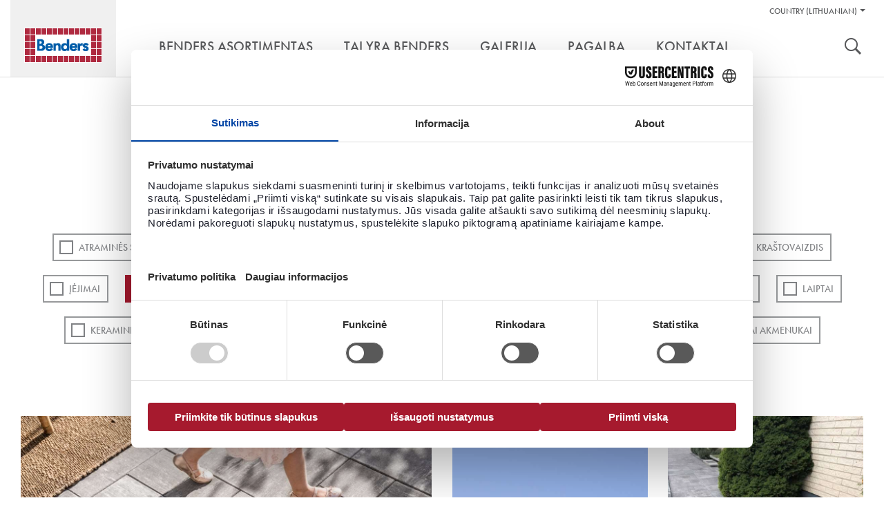

--- FILE ---
content_type: text/html; charset=utf-8
request_url: https://www.benders.se/lt-lt/galerija/?cat=13;18;12;5;8
body_size: 58891
content:


<!DOCTYPE html>
<html lang="lt-LT" class="no-js" data-gui-base="/gui/">
<head><title>
	Galerija — Benders
</title><meta charset="utf-8" /><meta http-equiv="x-ua-compatible" content="ie=edge" /><meta name="viewport" content="width=device-width,initial-scale=1.0" /><link rel="shortcut icon" href="/gui/i/ico/benders.ico" type="image/ico" />
    <script>
        document.documentElement.className = document.documentElement.className.replace(/(\s|^)no-js(\s|$)/, '$1js$2');
    </script>
    <link rel="stylesheet" href="/gui/css/build/main.min.css?v=7" />
	    <style type="text/css">
            .product-details .sku-details img.iconBox {
				float: right;
				width: auto;
				height: 35px;
				margin: 0 0 0 5px;
				display: inline-block;
				padding: 5px;				
                border:1px solid #ddd;
            }

            .product-details .sku-details img.iconBox:hover {
                border:1px solid #58595b;
            }
            .smallIconBox {		
                border:1px solid #fff;
            }

            .smallIconBox:hover {
                border:1px solid #58595b;
            }
            /* Product specifications two-column layout */
            .product-specifications {
                margin: 3px 0;                
                padding: 10px;
                border: 1px solid #ddd;
            }
            
            .product-specifications h2 {
                margin-bottom: 20px;
                font-size: 18px;
                color: #333;
                font-weight: bold;
                text-transform: uppercase;
            }
            
            .spec-container {
                display: flex;
                gap: 30px;						
				
            }
            
            .spec-image {
                flex: 0 0 150px;
                background: #e0e0e0;
                height: 120px;
                display: flex;
                align-items: center;
                justify-content: center;
                color: #666;
                font-size: 12px;
                text-align: center;
                border: 1px solid #ccc;
            }
            
            .spec-details {
                flex: 1;
            }
            
            .spec-grid {
                display: grid;				
                grid-template-columns: auto 1fr;
                gap: 4px 40px;
                align-items: start;
				width: 90%;
            }
            
            .spec-item {
                display: contents;
            }
            
            .spec-item::after {
                content: "";
                grid-column: 1 / -1;
                border-bottom: 1px solid #ddd;
                margin: 1px 0;
            }
            
            .spec-label {
                font-weight: bold;
                color: #666;
                font-size: 14px;
				font-family: Helvetica,Arial,sans-serif;
                padding: 2px 0 1px 0;
            }
            
            .spec-value {
                font-weight: normal;
                color: #333;
                font-size: 14px;
				font-family: Helvetica,Arial,sans-serif;
                padding: 2px 0 1px 0;
            }
            
            .spec-description {
                display: contents;
            }
            
            .spec-description::after {
                content: "";
                grid-column: 1 / -1;
                border-bottom: 1px solid #ddd;
                margin: 1px 0;
            }
            
            .spec-description .spec-label {
                font-weight: bold;
                color: #666;
                font-size: 14px;
                padding: 2px 0 1px 0;
            }
            
            .spec-description .spec-value {
                line-height: 1.6;
                font-weight: normal;
                color: #333;
                font-size: 14px;
                padding: 2px 0 1px 0;
            }
            
        /* Mobile styles for image positioning - simple approach without affecting icons */
        @media (max-width: 768px) {
            .sku-details .image-container {
                float: none !important;
                clear: both;
                margin-bottom: 15px;
                text-align: center;
                /* Move to top using negative margin - simple and clean */
                margin-top: -10px;
                position: relative;
                z-index: 2;                
                padding: 10px 0;
            }
        }
			
           /* Mobile responsive - single column layout */
            @media (max-width: 768px) {
                .product-specifications {
                    padding: 5px;
                    margin: 15px 0;                    
                    border: 1px solid #ddd;
                }
                
                .product-specifications h2 {
                    font-size: 15px;
                    margin-bottom: 15px;
                    text-transform: none;
                    color: #333;
                }
                
                .spec-container {
                    flex-direction: column;
                    gap: 0;
                }
                
                .spec-image {
                    display: none;
                }
                
                .spec-grid {
                    display: block;
                    gap: 0;
                }
                
                .spec-item {
                    display: flex;
                    padding: 10px 0;
                    border-bottom: 1px solid #ddd;
                    gap: 15px;
                    align-items: flex-start;
                }
                
                .spec-item:last-child {
                    border-bottom: none;
                }
                
                .spec-item .spec-label {
                    font-weight: bold;
                    color: #666;
                    font-size: 14px;
                    padding: 0;
                    flex: 0 0 140px;
                    text-align: left;
                    line-height: 1.3;
                }
                
                .spec-item .spec-value {
                    word-wrap: break-word;
                    word-break: break-word;
                    text-align: left;
                    flex: 1;
                    min-width: 0;
                    font-weight: normal;
                    color: #333;
                    font-size: 14px;
                    padding: 0;
                    line-height: 1.3;
                }
                
                /* CSS class-based approach for server-side detection */
                .spec-item.long-text {
                    flex-direction: column;
                    gap: 5px;
                    padding: 12px 0;
                }
                
                .spec-item.long-text .spec-label {
                    flex: none;
                    width: 100%;
                    margin-bottom: 5px;
                }
                
                .spec-item.long-text .spec-value {
                    text-align: left;
                    width: 112%;
                    flex: none;
                    margin: 0;
                    padding: 0;
                }
                
                .spec-item::after {
                    display: none;
                }
            }			

            /*image Modal*/
        .image-container {
            display: block;
            float: left;
            margin-bottom: 20px;
            max-width: 180px; /* Constrain width to prevent pushing content */
        }

        .image-item {
            display: block; /* Stack vertically instead of inline-block */
            margin-bottom: 10px; /* Add space between stacked images */            
            /*border-radius: 5px;*/
            overflow: hidden;
            cursor: pointer;
            transition: transform 0.2s ease;
            position: relative; /* For magnifier overlay */
        }

        .image-item:last-child {
            margin-bottom: 0; /* Remove margin from last image */
        }

        .image-item:hover {
            transform: scale(1.05);
        }

        .image-item img {
            display: block;
            width: 150px!important;
            height: 170px;
            object-fit: cover;
            margin-bottom: 5px!important;
        }

        /* Magnifier overlay */
        /* Custom magnifier icon overlay */
        .image-item::after {
            content: "";
            position: absolute;
            top: 8px;
            left: 8px;
            width: 20px;
            height: 20px;
            background-image: url('/gui/i/magnifier4.png');
            background-size: contain;
            background-repeat: no-repeat;
            background-position: center;
            opacity: 0.8;
            transition: opacity 0.3s ease;
            pointer-events: none;
        }

        .image-item::before {
            display: none; /* Remove the separate handle element */
        }

        .image-item:hover::after {
            opacity: 1; /* Keep same opacity on hover */
        }

        /* Modal styles */
        .modal {
            display: none;
            position: fixed;
            top: 0;
            left: 0;
            width: 100%;
            height: 100%;
            background-color: rgba(0, 0, 0, 0.9);
            z-index: 1000;
        }

        .modal-content {
            position: relative;
            width: 100%;
            height: 100%;
            display: flex;
            justify-content: center;
            align-items: center;
            overflow: hidden;
        }

        .modal img {
            max-width: 90vw;
            max-height: 90vh;
            border-radius: 5px;
            transition: transform 0.3s ease;
            cursor: zoom-in;
            transform-origin: center;
        }

        .modal img.zoomed {
            cursor: zoom-out;
        }

        .nav-arrow {
            position: absolute;
            top: 50%;
            transform: translateY(-50%);
            font-size: 3rem;
            color: white;
            cursor: pointer;
            user-select: none;
            background: rgba(0, 0, 0, 0.5);
            padding: 10px 15px;
            border-radius: 5px;
            transition: background 0.3s ease;
        }

        .nav-arrow:hover {
            background: rgba(0, 0, 0, 0.8);
        }

        .nav-arrow.prev {
            left: 20px;
        }

        .nav-arrow.next {
            right: 20px;
        }

        .close-btn {
            position: absolute;
            top: 20px;
            right: 20px;
            font-size: 2.5rem;
            color: white;
            cursor: pointer;
            user-select: none;
            background: rgba(0, 0, 0, 0.5);
            padding: 5px 12px;
            border-radius: 5px;
            transition: background 0.3s ease;
        }

        .close-btn:hover {
            background: rgba(0, 0, 0, 0.8);
        }

        .zoom-controls {
            position: absolute;
            bottom: 30px;
            left: 50%;
            transform: translateX(-50%);
            display: flex;
            gap: 10px;
            background: rgba(0, 0, 0, 0.7);
            padding: 10px;
            border-radius: 25px;
        }

        .zoom-btn {
            background: rgba(255, 255, 255, 0.2);
            border: 1px solid rgba(255, 255, 255, 0.3);
            color: white;
            padding: 8px 16px;
            border-radius: 20px;
            cursor: pointer;
            font-size: 0.9rem;
            user-select: none;
            transition: all 0.3s ease;
            min-width: 60px;
        }

        .zoom-btn:hover {
            background: rgba(255, 255, 255, 0.4);
            transform: translateY(-2px);
        }

        .zoom-info {
            position: absolute;
            top: 20px;
            left: 20px;
            color: white;
            background: rgba(0, 0, 0, 0.5);
            padding: 8px 12px;
            border-radius: 5px;
            font-size: 0.9rem;
        }

    </style>
    <!--[if lt IE 9]>
		<link rel="stylesheet" href="/gui/css/ie.css" />
		<script type="text/javascript" src="/gui/js/vendor/respond.min.js"></script>
	<![endif]-->
    <!--[if IE 9]>
		<link rel="stylesheet" href="/gui/css/ie9.css" />
	<![endif]-->
    <script src="//use.typekit.net/qcc0noq.js"></script>
    <script>try { Typekit.load(); } catch (e) { }</script>
    
    
<!-- Consent mode v2 default script -->
<script data-cookieconsent="ignore">
    window.dataLayer = window.dataLayer || [];
    function gtag() {
        dataLayer.push(arguments);
    }
    gtag('consent', 'default', {
        'ad_personalization': 'denied',
        'ad_storage': 'denied',
        'ad_user_data': 'denied',
        'analytics_storage': 'denied',
        'functionality_storage': 'denied',
        'personalization_storage': 'denied',
        'security_storage': 'granted',
        'wait_for_update': 500,
    });
    gtag("set", "ads_data_redaction", true);
    gtag("set", "url_passthrough", false);
</script>
<!-- Usercentrics script -->
<script id="usercentrics-cmp" src="https://web.cmp.usercentrics.eu/ui/loader.js" data-draft="true" data-settings-id="b0fh8r7XPLiup6" async=""></script>
<!-- Google Tag Manager -->
<script>(function(w,d,s,l,i){w[l]=w[l]||[];w[l].push({'gtm.start':
new Date().getTime(),event:'gtm.js'});var f=d.getElementsByTagName(s)[0],
j=d.createElement(s),dl=l!='dataLayer'?'&l='+l:'';j.async=true;j.src=
'https://www.googletagmanager.com/gtm.js?id='+i+dl;f.parentNode.insertBefore(j,f);
})(window,document,'script','dataLayer','GTM-WC23RQ4');</script>
<!-- End Google Tag Manager --></head>
<body class="">
    <div id="body" data-lang="LT">
        

        <div id="header" role="banner">
            <div class="container">
                <div id="skip">
                    <a href="#content-primary">Pereiti į turinį</a>
                </div>
                <div id="logo">
                    <a href="/lt-lt/" title="Eiti į titulinį puslapį ">
                        <img src="/gui/i/logo.png" alt="Benders" />
                    </a>
                </div>
                
                        <div class="nav-supp">
                            <h2 class="structural">Pagalbos nuoroda:</h2>
                            <ul>
                                
        <li class="markets" data-has-children="true">
        <a href="#">Country (Lithuanian)</a>
        <ul>
    
        <li class="two"><img src="/gui/i/flags/se.png" alt="Default (Sweden North-East)" /><ul><li><a href="https://www.benders.se/en-gb/?market=DEFAULT">English </a></li><li><a href="https://www.benders.se/?market=DEFAULT">Svenska </a></li></ul></li>
    
        <li><img src="/gui/i/flags/de.png" alt="Germany" /><a href="https://www.benders.se/de-de/?market=WDEGE">Deutsch </a></li>
    
        <li><img src="/gui/i/flags/ee.png" alt="Estonia" /><a href="https://www.benders.se/et-ee/?market=WEEGE">Eesti </a></li>
    
        <li><img src="/gui/i/flags/fi.png" alt="Finland" /><a href="https://www.benders.se/fi-fi/?market=WFIGE">Suomi </a></li>
    
        <li><img src="/gui/i/flags/lt.png" alt="Lithuanian" /><a href="https://www.benders.se/lt-lt/galerija/?market=WLIGE">Lietuvių </a></li>
    
        <li><img src="/gui/i/flags/no.png" alt="Norway Kongsvinger" /><a href="https://www.benders.se/nb-no/?market=WNOKV">Norsk, bokmål </a></li>
    

        
            <li>
                
                    <img src="/gui/i/flags/lv.png" alt="Latvijas" />
                
                <a href="/lv-lv/" target="_self">Latvijas</a>
            </li>
        
            <li>
                
                    <img src="/gui/i/flags/cs.png" alt="Čeština" />
                
                <a href="http://www.ldevelop.cz/" target="_blank">Čeština</a>
            </li>
        
            <li>
                
                    <img src="/gui/i/flags/da.png" alt="Dansk" />
                
                <a href="http://www.bmc-danmark.com/" target="_blank">Dansk</a>
            </li>
        
            <li>
                
                    <img src="/gui/i/flags/gr.png" alt="ελληνικά" />
                
                <a href="http://www.tziotzios.gr/" target="_blank">ελληνικά</a>
            </li>
        
            <li>
                
                    <img src="/gui/i/flags/pl.png" alt="Polski" />
                
                <a href="http://bauart.pl/benders-polska" target="_blank">Polski</a>
            </li>
        
            <li>
                
                    <img src="/gui/i/flags/nl.png" alt="Nederland" />
                
                <a href="https://www.atlanticadvies.nl/dak/" target="_blank">Nederland</a>
            </li>
        
            <li>
                
                    <img src="/gui/i/flags/be.png" alt="België" />
                
                <a href="http://betondakpannen.be/" target="_blank">België</a>
            </li>
        

        </ul>
        </li>
    
                                

                                
                            </ul>

                            

                            
                            <h2 class="structural">Įrankiai</h2>
                            <ul class="tools">
                                
                                    <li><a class="search" href="/lt-lt/sok/">Ieškoti</a></li>
                                
                                
                            </ul>
                        </div>
                    
                <div class="nav-main cf" role="navigation">
                    
		<ul>
	
			<li data-has-children="true"><a href="/lt-lt/benders-asortimentas/"><span>Benders asortimentas</span></a>
				
						<ul>
					
						<li>
							<a href="/lt-lt/benders-asortimentas/stogo-cerpes/">
								<img src="/filtered/2408/rszww340h300-60/meny-sortiment-tak170x150-57556447-rszww340h300-60.jpg" height="150" width="170" alt="Ett vitt hus med Benders takpannor på." />
								<div>
                                <strong>STOGO ČERPĖS </strong>
								<span>Betoninės ir keraminės  čerpės patraukliems ir funkciniams stogams</span>
								</div>
							</a>
						</li>
					
						<li>
							<a href="/lt-lt/benders-asortimentas/landsaftas/">
								<img src="/filtered/2407/rszww340h300-60/meny-sortiment-mark170x150-1103800415-rszww340h300-60.jpg" height="150" width="170" alt="Trädgård med murar, trappa, trädgårdsgång och dekormaterial." />
								<div>
                                <strong>APLINKOS ĮRENGIMAS</strong>
								<span>Plačiausias rinkoje siūlomas laukui skirtų produktų asortimentas</span>
								</div>
							</a>
						</li>
					
						<li>
							<a href="/lt-lt/benders-asortimentas/granitas-skalunas/">
								<img src="/filtered/2406/rszww340h300-60/meny-sortiment-natursten170x150-1668843359-rszww340h300-60.jpg" height="150" width="170" alt="Rubbelmur i Bohusgranit." />
								<div>
                                <strong>Granitas, Skalūnas</strong>
								<span>Išskirtiniai, natūralūs ir grubiu paviršiumi pasižymintys granito ir skalūno produktai</span>
								</div>
							</a>
						</li>
					
						<li>
							<a href="/lt-lt/benders-asortimentas/infrastruktura/">
								<img src="/filtered/2411/rszww340h300-60/meny-sortiment-infrastruktur170x150--2017998497-rszww340h300-60.jpg" height="150" width="170" alt="Bender Spikma Mittstöd avgränsar trafikmiljö." />
								<div>
                                <strong>Infrastruktūra</strong>
								<span>Produktai keliams, geležinkeliams ir kitiems infrastruktūros projektams</span>
								</div>
							</a>
						</li>
					
						<li>
							<a href="/lt-lt/benders-asortimentas/plokstuminiai-pamatai/">
								<img src="/filtered/2409/rszww340h300-60/meny-sortiment-grund170x150--341119777-rszww340h300-60.jpg" height="150" width="170" alt="Ett hörn på Bender Sockelelement vid husbyggnation." />
								<div>
                                <strong>Plokštuminiai pamatai</strong>
								<span>Benders pirmauja pamatų rinkoje, nes siūlomas pilnas pamatų paketas su baziniais elementais, "Alba“ sijomis", polistirolu ir surenkamų pamatų sistema</span>
								</div>
							</a>
						</li>
					
						<li>
							<a href="/lt-lt/benders-asortimentas/olfry/">
								<img src="/filtered/6113/rszww340h300-60/lt-menu-olfry-170x150-635333087-rszww340h300-60.jpg" height="150" width="170" />
								<div>
                                <strong>Olfry</strong>
								<span>Klinkerinės ir apdailinės plytos ir trinkelės - tai laiko patikrinta kokybė</span>
								</div>
							</a>
						</li>
					
						</ul>
					
			</li>
	
			<li><a href="/lt-lt/tai-yra-benders/"><span>Tai yra Benders</span></a>
				
			</li>
	
			<li data-selected="true"><a href="/lt-lt/galerija/"><span>Galerija</span></a>
				
			</li>
	
			<li><a href="/lt-lt/pagalba/dokumentai/"><span>Pagalba</span></a>
				
			</li>
	
			<li><a href="/lt-lt/kontaktai/"><span>Kontaktai</span></a>
				
			</li>
	
		</ul>
	
                </div>
            </div>
        </div>

        
            <form role="search" method="get" action="/lt-lt/sok/" id="search">
                <div class="container">
                    <label for="searchtext" class="structural"></label>
                    <input type="search" id="searchtext" name="q" placeholder="Įvesti ieškomą žodį" />
                    <button type="submit">
                        <img src="/gui/i/icon-search.png" width="24" height="24" alt="Ieškoti" />
                    </button>
                </div>
            </form>
        

        <div id="main" class="">
            
            
    <div class="section gallery" id="content-primary">
        <div class="section-intro">
            <h1>Galerija</h1>
            <div>
	<p>Atraskite sau tinkamiausią! Pažymėkite žemiau esančius jus dominančius kriterijus. Kuo daugiau kriterijų pasirinksite, tuo tikslesnę informaciją jums bus suteikta.</p>
</div>
        </div>
        <div class="container">
            <div class="filter">
                
                        <ul>
                    
                        <li>
                            <a href="/lt-lt/galerija/?cat=13;18;12;5;8;17">ATRAMINĖS SIENOS</a>
                        </li>
                    
                        <li>
                            <a href="/lt-lt/galerija/?cat=13;18;12;5;8;14">Trinkelės grindiniui</a>
                        </li>
                    
                        <li>
                            <a href="/lt-lt/galerija/?cat=13;12;5;8" class="sel">PLYTELĖS GRINDINIUI</a>
                        </li>
                    
                        <li>
                            <a href="/lt-lt/galerija/?cat=13;18;12;5;8;3">Stogas</a>
                        </li>
                    
                        <li>
                            <a href="/lt-lt/galerija/?cat=18;12;5;8" class="sel">Carisma plokščia čerpė</a>
                        </li>
                    
                        <li>
                            <a href="/lt-lt/galerija/?cat=13;18;12;5;8;2">Kraštovaizdis</a>
                        </li>
                    
                        <li>
                            <a href="/lt-lt/galerija/?cat=13;18;12;5;8;11">Įėjimai</a>
                        </li>
                    
                        <li>
                            <a href="/lt-lt/galerija/?cat=13;18;12;5" class="sel">Visuomeniniai projektai</a>
                        </li>
                    
                        <li>
                            <a href="/lt-lt/galerija/?cat=13;18;12;5;8;15">Kiemų erdvės</a>
                        </li>
                    
                        <li>
                            <a href="/lt-lt/galerija/?cat=13;18;12;5;8;9">Kiemo takeliai</a>
                        </li>
                    
                        <li>
                            <a href="/lt-lt/galerija/?cat=13;18;12;8" class="sel">Natūralus akmuo</a>
                        </li>
                    
                        <li>
                            <a href="/lt-lt/galerija/?cat=13;18;12;5;8;10">Įvažiavimai</a>
                        </li>
                    
                        <li>
                            <a href="/lt-lt/galerija/?cat=13;18;12;5;8;19">Laiptai</a>
                        </li>
                    
                        <li>
                            <a href="/lt-lt/galerija/?cat=13;18;12;5;8;22">Keraminės čerpės</a>
                        </li>
                    
                        <li>
                            <a href="/lt-lt/galerija/?cat=13;18;12;5;8;21">Palema dvibangė čerpė</a>
                        </li>
                    
                        <li>
                            <a href="/lt-lt/galerija/?cat=13;18;5;8" class="sel">Benders Vienbangė čerpė</a>
                        </li>
                    
                        <li>
                            <a href="/lt-lt/galerija/?cat=13;18;12;5;8;16">Sodinimo būdai</a>
                        </li>
                    
                        <li>
                            <a href="/lt-lt/galerija/?cat=13;18;12;5;8;20">Dekoratyviniai akmenukai</a>
                        </li>
                    
                        </ul>
                    
                <a class="revert" href="/lt-lt/galerija/">Išjungti ir parodyti viską</a>
            </div>
            
            <div class="row tile-row"><div class="col col-6">
	

<div class="m m-tile prod-tile m-2x1">
	<div class="m-w c2">
		
			<div class="m-i">
				<img src="/filtered/15375/rszww1220h696-60/city-stormix-gra-vit-svart---1188078262-rszww1220h696-60.jpg" height="348" width="610" data-id="15375" loading="lazy" />
			</div>
		
		<div class="m-c">
			<a class="m-b view-detail" href="/lt-lt/galerija/lt-city-stormix-gra-vit-och-svart/?epieditmode=true#detail">
				
				<p>City Stormix pilka, balta, juoda</p>
			</a>
		</div>
	</div>
</div>
</div><div class="col-3 grid-size"></div><div class="col col-3">
	

<div class="m m-tile prod-tile m-1x2">
	<div class="m-w c1">
		
			<div class="m-i">
				<img src="/filtered/15382/rszww580h1452-60/29078-carisma-granit-tyskland-web-569749835-rszww580h1452-60.jpg" height="726" width="290" data-id="15382" loading="lazy" />
			</div>
		
		<div class="m-c">
			<a class="m-b view-detail" href="/lt-lt/galerija/lt-carisma-benderit-granit-tyskt-hus/?epieditmode=true#detail">
				
				<p>Carisma granito</p>
			</a>
		</div>
	</div>
</div>
</div><div class="col-3 grid-size"></div><div class="col col-6">
	

<div class="m m-tile prod-tile m-2x1">
	<div class="m-w c1">
		
			<div class="m-i">
				<img src="/filtered/15381/rszww1220h696-60/carisma-juoda--27543094-rszww1220h696-60.jpg" height="348" width="610" data-id="15381" loading="lazy" />
			</div>
		
		<div class="m-c">
			<a class="m-b view-detail" href="/lt-lt/galerija/lt-carisma-benderit-granit-takkupa/?epieditmode=true#detail">
				
				<p>Carisma juoda</p>
			</a>
		</div>
	</div>
</div>
</div><div class="col-3 grid-size"></div><div class="col col-3">
	

<div class="m m-tile prod-tile m-1x1">
	<div class="m-w c2">
		
			<div class="m-i">
				<img src="/filtered/15376/rszww580h696-60/city-stormix-pilka-balta-juoda--1268074934-rszww580h696-60.jpg" height="348" width="290" data-id="15376" loading="lazy" />
			</div>
		
		<div class="m-c">
			<a class="m-b view-detail" href="/lt-lt/galerija/lt-city-stormix-gra-vit-och-svart-entre/?epieditmode=true#detail">
				
				<p>City Stormix pilka, balta, juoda</p>
			</a>
		</div>
	</div>
</div>
</div><div class="col-3 grid-size"></div><div class="col col-6">
	

<div class="m m-tile prod-tile m-2x1">
	<div class="m-w c1">
		
			<div class="m-i">
				<img src="/filtered/15383/rszww1220h696-60/31093-carisma-obehandlad-grafit-web-569749835-rszww1220h696-60.jpg" height="348" width="610" data-id="15383" loading="lazy" />
			</div>
		
		<div class="m-c">
			<a class="m-b view-detail" href="/lt-lt/galerija/lt-carisma-obehandlad-grafit/?epieditmode=true#detail">
				
				<p>Carisma grafitas</p>
			</a>
		</div>
	</div>
</div>
</div><div class="col-3 grid-size"></div><div class="col col-6">
	

<div class="m m-tile prod-tile m-2x1">
	<div class="m-w c1">
		
			<div class="m-i">
				<img src="/filtered/15384/rszww1220h696-60/2002616-bender-carisma-platt-benderit-granit-web-569749835-rszww1220h696-60.jpg" height="348" width="610" data-id="15384" loading="lazy" />
			</div>
		
		<div class="m-c">
			<a class="m-b view-detail" href="/lt-lt/galerija/lt-carisma-benderit-granit/?epieditmode=true#detail">
				
				<p>Carisma granito</p>
			</a>
		</div>
	</div>
</div>
</div><div class="col-3 grid-size"></div><div class="col col-3">
	

<div class="m m-tile prod-tile m-1x1">
	<div class="m-w c2">
		
			<div class="m-i">
				<img src="/filtered/15377/rszww580h696-60/city-stormix-pilka-balta-rusva-2--810284214-rszww580h696-60.JPG" height="348" width="290" data-id="15377" loading="lazy" />
			</div>
		
		<div class="m-c">
			<a class="m-b view-detail" href="/lt-lt/galerija/lt-city-stormix-gra-vit-och-brun/?epieditmode=true#detail">
				
				<p>City Stormix pilka, balta, rusva</p>
			</a>
		</div>
	</div>
</div>
</div><div class="col-3 grid-size"></div><div class="col col-6">
	

<div class="m m-tile prod-tile m-2x1">
	<div class="m-w c1">
		
			<div class="m-i">
				<img src="/filtered/15380/rszww1220h696-60/carisma-brilliant---27543094-rszww1220h696-60.jpg" height="348" width="610" data-id="15380" loading="lazy" />
			</div>
		
		<div class="m-c">
			<a class="m-b view-detail" href="/lt-lt/galerija/lt-carisma-brilliant/?epieditmode=true#detail">
				
				<p>Carisma Brilliant</p>
			</a>
		</div>
	</div>
</div>
</div><div class="col-3 grid-size"></div><div class="col col-3">
	

<div class="m m-tile prod-tile m-1x1">
	<div class="m-w c2">
		
			<div class="m-i">
				<img src="/filtered/15378/rszww580h696-60/city-stormix-rot--648672566-rszww580h696-60.jpg" height="348" width="290" data-id="15378" loading="lazy" />
			</div>
		
		<div class="m-c">
			<a class="m-b view-detail" href="/lt-lt/galerija/lt-city-stormix-gra-vit-och-brun-offentlig-miljo/?epieditmode=true#detail">
				
				<p>City Stormix pilka,balta,rusva</p>
			</a>
		</div>
	</div>
</div>
</div><div class="col-3 grid-size"></div><div class="col col-6">
	

<div class="m m-tile prod-tile m-2x1">
	<div class="m-w c2">
		
			<div class="m-i">
				<img src="/filtered/14533/rszww1220h696-60/labyrint-antik-grafito-ir-pilka-ratas-troja-grafit-ovalios-652100038-rszww1220h696-60.jpg" height="348" width="610" data-id="14533" loading="lazy" />
			</div>
		
		<div class="m-c">
			<a class="m-b view-detail" href="/lt-lt/galerija/lt-labyrinttroja-helsten-gra-och-grafit-cirkelsten-grafit/?epieditmode=true#detail">
				
				<p>Bender Labyrint/Troja Antik Pilka ir Grafito</p>
			</a>
		</div>
	</div>
</div>
</div><div class="col-3 grid-size"></div></div>
            
				    <a class="button load-list" href="/lt-lt/galerija/?cat=13%3B18%3B12%3B5%3B8&amp;page=2">Rodyti daugiau</a>
		        
        </div>
    </div>

        </div>

        
            <div class="section divide">
                <div class="inspiration-row">
                    <div class="container"><div class="col col-3">
	

<div class="m m-tile m-16x10">
	<div class="m-w">
		<div class="m-i">
			<img src="/filtered/4812/rszww580h326-60/tips-benders-historia280x163-198228414-rszww580h326-60.jpg" height="163" width="290" data-id="4812" loading="lazy" />
		</div>
		<div class="m-c">
			<a class="m-b" href="/lt-lt/tai-yra-benders/">
				<h3>Mūsų istorija</h3>
			</a>
		</div>
	</div>
</div>
</div><div class="col col-3">
	

<div class="m m-tile m-16x10">
	<div class="m-w">
		<div class="m-i">
			<img src="/filtered/26474/rszww580h326-60/tips-inspiration-2022-280x163--1684834074-rszww580h326-60.jpg" height="163" width="290" data-id="26474" loading="lazy" alt="Trädgårdsmiljö med plattor, kantsten och blommor framför ett hus." />
		</div>
		<div class="m-c">
			<a class="m-b" href="/lt-lt/galerija/">
				<h3>Pasisemkite įkvėpimo</h3>
			</a>
		</div>
	</div>
</div>
</div><div class="col col-3">
	

<div class="m m-tile m-16x10">
	<div class="m-w">
		<div class="m-i">
			<img src="/filtered/2311/rszww580h326-60/tips-behover-du-hjalp280x163-2089847526-rszww580h326-60.jpg" height="163" width="290" data-id="2311" loading="lazy" alt="Två personer kollar på en karta och funderar på vilken väg de ska gå." />
		</div>
		<div class="m-c">
			<a class="m-b" href="/lt-lt/pagalba/kontaktai/">
				<h3>Pagalba</h3>
			</a>
		</div>
	</div>
</div>
</div><div class="col col-3">
	

<div class="m m-tile m-16x10">
	<div class="m-w">
		<div class="m-i">
			<img src="/filtered/2315/rszww580h326-60/tips-dokument280x163--1634334618-rszww580h326-60.jpg" height="163" width="290" data-id="2315" loading="lazy" alt="Benders broschyrer och dokument ligger i en hög." />
		</div>
		<div class="m-c">
			<a class="m-b" href="/lt-lt/pagalba/katalogai/">
				<h3>Dokumentai</h3>
			</a>
		</div>
	</div>
</div>
</div></div>
                </div>
            </div>
        

        <div id="footer" role="contentinfo">
            <div class="container">
	

<div id="go-to-top"><a href="#">Viršus</a></div>
<div class="row">
	<div class="col col-2">
		<h2>
			<span>Gaminiai</span>
		</h2>
		<ul><li><a href="/lt-lt/benders-asortimentas/stogo-cerpes/">Stogo Čerpės</a></li><li><a href="/lt-lt/benders-asortimentas/landsaftas/">Landšaftas</a></li><li><a href="/lt-lt/benders-asortimentas/granitas-skalunas/">Natūralus akmuo</a></li><li><a href="/lt-lt/benders-asortimentas/infrastruktura/">Infrastruktūra</a></li><li><a href="/lt-lt/benders-asortimentas/olfry/">Olfry</a></li></ul>
		
	</div>
	<div class="col col-2">
		<h2>
			<span>Benders</span>
		</h2>
		<ul><li><a href="/lt-lt/tai-yra-benders/naujienos/">Naujienos</a></li><li><a href="/lt-lt/tai-yra-benders/straipsniu-archyvas/">Straipsnių archyvas</a></li><li><a href="https://issuu.com/benders/docs/en-foretagspresentation2022-06-lu?fr=sMjM0NzQyMjA5MDc">įmonės prisistatyme</a></li></ul>
		
	</div>
	<div class="col col-2">
		<h2>
			<span>Pagalba</span>
		</h2>
		<ul><li><a href="/lt-lt/pagalba/kontaktai/">Kontaktai</a></li><li><a href="/lt-lt/pagalba/katalogai/">Dokumentai</a></li></ul>
		
	</div>
	<div class="col col-4">
		<div class="contact">
		<h2>Kontaktai</h2>
<p><span>Tel.: +370 64673731, +370 61124474</span></p>
<p><span><span>El.paštas:&nbsp;<a href="mailto:info@benders.lt">info@benders.lt</a></span></span></p>
	</div>
		<address><p><strong>UAB Benders Lietuva</strong><span>Pamiškės g.13 Švepeliai&nbsp;<span>Klaipėdos raj. LT-95102&nbsp;</span></span></p></address>
	</div>
	
</div>
</div>
            <div class="footer-info">
                <div class="container">
                    <div>
	<p>© 2015 UAB Benders Lietuva <a href="/lt-lt/naudojimo-terminai-ir-salygos/">Taisyklės ir naudojimo sąlygos</a> <a href="/lt-lt/privacy-policy/">Privacy Policy</a> <a href="/lt-lt/puslapio-zemelapis/">Puslapio žemelapis</a></p>
<p>Užsakymai yra vykdomi atsiželgiant į spalvų skirtumus tarp paveikslėlių ir tarp paveikslėlių bei produktų. Kompiuterių ekranai spalvas rodo skirtingai ir dėl šios priežasties, tai ką Jus matote ekrane, gali būti klaidinga. Norėdami pamatyti tikrą produkto spalvą, visada apsilankykite produkto platintojo prekybos vietoje.</p>
</div>

                    
                            <ul class="social-links">
                        
                            </ul>
                        

                    
                </div>
            </div>
        </div>
    </div>

    <!-- Modal -->
    <div class="modal" id="imageModal">
        <div class="modal-content">
            <div class="close-btn" id="closeBtn">&times;</div>
            <div class="zoom-info" id="zoomInfo">100%</div>
            <div class="nav-arrow prev" id="prevBtn">&#10094;</div>
            <img id="modalImage" src="" alt="Large View" />
            <div class="nav-arrow next" id="nextBtn">&#10095;</div>
            <div class="zoom-controls">
                <button class="zoom-btn" id="zoomOutBtn">Nutolinti</button>
                <button class="zoom-btn" id="resetZoomBtn">Atstatyti</button>
                <button class="zoom-btn" id="zoomInBtn">Priartinti</button>
            </div>
        </div>
    </div>



    <script>
        // Vanilla JavaScript Image Viewer with Zoom
        (function() {
            'use strict';
            
            // Get DOM elements
            const modal = document.getElementById('imageModal');
            const modalImage = document.getElementById('modalImage');
            const closeBtn = document.getElementById('closeBtn');
            const prevBtn = document.getElementById('prevBtn');
            const nextBtn = document.getElementById('nextBtn');
            const zoomInBtn = document.getElementById('zoomInBtn');
            const zoomOutBtn = document.getElementById('zoomOutBtn');
            const resetZoomBtn = document.getElementById('resetZoomBtn');
            const zoomInfo = document.getElementById('zoomInfo');
            
            // State variables
            let currentImageIndex = 0;
            let images = [];
            let currentContainerImages = []; // Images from the current container only
            let currentZoom = 1;
            
            // Initialize the viewer
            function init() {
                scanForImages();
                setupMutationObserver();
                addEventListeners();
            }
            
            // Configuration - Dynamic container detection
            // This will automatically find ALL containers that have .image-item elements
            const DYNAMIC_DETECTION = true; // Set to true for automatic detection of multiple containers
            const FALLBACK_CONTAINER_SELECTOR = '#imageContainer'; // Used only if no containers are found
            
            function scanForImages() {
                let containers = [];
                let allImageElements = [];
                
                // First, try to find .image-container elements (new structure)
                const imageContainers = document.querySelectorAll('.image-container');
                if (imageContainers.length > 0) {
                    containers = Array.from(imageContainers);
                    containers.forEach((container) => {
                        const imageElements = container.querySelectorAll('.image-item img');
                        allImageElements.push(...imageElements);
                    });
                } else {
                    // Fallback: Look for the existing Benders structure
                    // Find .m-i containers (model image containers in your HTML)
                    const modelContainers = document.querySelectorAll('.m-i');
                    if (modelContainers.length > 0) {
                        containers = Array.from(modelContainers);
                        containers.forEach((container) => {
                            const imageElements = container.querySelectorAll('img[data-src]');
                            allImageElements.push(...imageElements);
                        });
                    }
                    
                    // Also check for direct images with data-src
                    if (allImageElements.length === 0) {
                        const directImages = document.querySelectorAll('img[data-src]');
                        allImageElements = Array.from(directImages);
                        // Create virtual containers for direct images
                        containers = allImageElements.map(img => img.closest('.m') || img.parentElement);
                    }
                }
                
                // Build images array from DOM
                images = Array.from(allImageElements).map((img, index) => ({
                    element: img,
                    src: img.getAttribute('data-src') || img.src,
                    id: img.getAttribute('data-id') || `img_${index}`,
                    index: index,
                    container: img.closest('.image-container') || img.closest('.m') || img.parentElement
                }));
                
                // Add click handlers using event delegation on document body
                // Remove any existing global listener
                if (window._imageViewerGlobalHandler) {
                    document.removeEventListener('click', window._imageViewerGlobalHandler);
                }
                
                // Create new global event handler
                const globalClickHandler = (e) => {
                    let img = null;
                    
                    // Check if the clicked element is an image inside .image-item (for Benders structure)
                    if (e.target.tagName === 'IMG' && e.target.closest('.image-item')) {
                        img = e.target;
                    }
                    // Also check for images with data-src (fallback structure)
                    else if (e.target.tagName === 'IMG' && e.target.hasAttribute('data-src')) {
                        img = e.target;
                    }
                    
                    if (img) {
                        const imageIndex = images.findIndex(imageData => imageData.element === img);
                        if (imageIndex !== -1) {
                            e.preventDefault();
                            openModal(imageIndex);
                        }
                    }
                };
                
                document.addEventListener('click', globalClickHandler);
                window._imageViewerGlobalHandler = globalClickHandler;
                
                // Store containers for the mutation observer
                window.imageViewerContainers = containers;
                
                //console.log(`Found ${images.length} images in ${containers.length} containers`);
            }
            
            function setupMutationObserver() {
                // Watch for changes in the entire document to catch dynamically added content
                const observer = new MutationObserver((mutations) => {
                    let shouldRescan = false;
                    
                    mutations.forEach((mutation) => {
                        // Check if new nodes were added
                        if (mutation.type === 'childList' && mutation.addedNodes.length > 0) {
                            // Check if any added nodes contain images in .image-item or images with data-src
                            mutation.addedNodes.forEach((node) => {
                                if (node.nodeType === Node.ELEMENT_NODE) {
                                    if (node.tagName === 'IMG' && (node.closest('.image-item') || node.hasAttribute('data-src'))) {
                                        shouldRescan = true;
                                    } else if (node.querySelector && (node.querySelector('.image-item img') || node.querySelector('img[data-src]'))) {
                                        shouldRescan = true;
                                    }
                                }
                            });
                        }
                        
                        // Check for style/class changes that might affect visibility
                        if (mutation.type === 'attributes' && 
                            (mutation.attributeName === 'style' || mutation.attributeName === 'class')) {
                            const target = mutation.target;
                            if (target.querySelector && target.querySelector('img[data-src]')) {
                                shouldRescan = true;
                            }
                        }
                    });
                    
                    if (shouldRescan) {
                        setTimeout(() => {
                            //console.log('Rescanning for images due to DOM changes...');
                            scanForImages();
                        }, 100);
                    }
                });
                
                // Start observing the entire document body for dynamic content changes
                observer.observe(document.body, {
                    childList: true,
                    subtree: true,
                    attributes: true,
                    attributeFilter: ['style', 'class']
                });
            }
            
            function addEventListeners() {
                // Close modal
                closeBtn.addEventListener('click', closeModal);
                
                // Navigation
                prevBtn.addEventListener('click', showPrevious);
                nextBtn.addEventListener('click', showNext);
                
                // Zoom controls
                zoomInBtn.addEventListener('click', zoomIn);
                zoomOutBtn.addEventListener('click', zoomOut);
                resetZoomBtn.addEventListener('click', resetZoom);
                
                // Modal background click
                modal.addEventListener('click', (e) => {
                    if (e.target === modal) closeModal();
                });
                
                // Keyboard navigation
                document.addEventListener('keydown', handleKeyboard);
                
                // Double click to zoom
                modalImage.addEventListener('dblclick', (e) => {
                    e.preventDefault();
                    if (currentZoom > 1) {
                        resetZoom();
                    } else {
                        zoomIn();
                    }
                });

                // Single click to zoom
                modalImage.addEventListener('click', (e) => {
                    e.preventDefault();
                    e.stopPropagation(); // Prevent modal from closing
                    if (currentZoom >= 5) {
                        // At max zoom, zoom out
                        zoomOut();
                    } else {
                        // Not at max zoom, zoom in
                        zoomIn();
                    }
                });

                // Mouse wheel zoom
                modalImage.addEventListener('wheel', (e) => {
                    e.preventDefault();
                    if (e.deltaY < 0) {
                        zoomIn();
                    } else {
                        zoomOut();
                    }
                });
                
                // Touch events for mobile
                let touchStartX = 0;
                let touchStartY = 0;
                
                modalImage.addEventListener('touchstart', (e) => {
                    touchStartX = e.touches[0].clientX;
                    touchStartY = e.touches[0].clientY;
                });
                
                modalImage.addEventListener('touchend', (e) => {
                    const touchEndX = e.changedTouches[0].clientX;
                    const touchEndY = e.changedTouches[0].clientY;
                    const diffX = touchStartX - touchEndX;
                    const diffY = touchStartY - touchEndY;
                    
                    // Swipe detection
                    if (Math.abs(diffX) > Math.abs(diffY) && Math.abs(diffX) > 50) {
                        if (diffX > 0) {
                            showNext();
                        } else {
                            showPrevious();
                        }
                    }
                });
            }
            
            function openModal(index) {
                currentImageIndex = index;
                
                // Get the container of the clicked image
                const clickedImage = images[index];
                const currentContainer = clickedImage.container;
                
                // Filter images to only those from the same container
                currentContainerImages = images.filter(img => img.container === currentContainer);
                
                // Find the index within the current container's images
                const containerIndex = currentContainerImages.findIndex(img => img.element === clickedImage.element);
                currentImageIndex = containerIndex;
                
                resetZoom();
                modalImage.src = currentContainerImages[currentImageIndex].src;
                
                // Show/hide navigation arrows based on number of images
                updateNavigationVisibility();
                
                modal.style.display = 'block';
                document.body.style.overflow = 'hidden';
            }
            
            function updateNavigationVisibility() {
                if (currentContainerImages.length <= 1) {
                    // Hide arrows if only one image or no images
                    prevBtn.classList.add('hidden');
                    nextBtn.classList.add('hidden');
                } else {
                    // Show arrows if multiple images
                    prevBtn.classList.remove('hidden');
                    nextBtn.classList.remove('hidden');
                }
            }
            
            function closeModal() {
                modal.style.display = 'none';
                document.body.style.overflow = '';
                resetZoom();
            }
            
            function showPrevious() {
                currentImageIndex = (currentImageIndex - 1 + currentContainerImages.length) % currentContainerImages.length;
                modalImage.src = currentContainerImages[currentImageIndex].src;
                resetZoom();
                updateNavigationVisibility();
            }
            
            function showNext() {
                currentImageIndex = (currentImageIndex + 1) % currentContainerImages.length;
                modalImage.src = currentContainerImages[currentImageIndex].src;
                resetZoom();
                updateNavigationVisibility();
            }
            
            function updateZoom() {
                const transform = `scale(${currentZoom})`;
                modalImage.style.transform = transform;
                zoomInfo.textContent = Math.round(currentZoom * 100) + '%';
                
                // Update cursor based on zoom level and behavior
                if (currentZoom >= 5) {
                    // At max zoom, show zoom-out cursor since next click will zoom out
                    modalImage.classList.add('zoomed');
                } else {
                    // Not at max zoom, show zoom-in cursor since next click will zoom in
                    modalImage.classList.remove('zoomed');
                }
            }
            
            function zoomIn() {
                currentZoom = Math.min(currentZoom * 1.25, 5);
                updateZoom();
            }
            
            function zoomOut() {
                currentZoom = Math.max(currentZoom / 1.25, 0.25);
                updateZoom();
            }
            
            function resetZoom() {
                currentZoom = 1;
                updateZoom();
            }
            
            function handleKeyboard(e) {
                if (modal.style.display !== 'block') return;
                
                switch(e.key) {
                    case 'Escape':
                        closeModal();
                        break;
                    case 'ArrowLeft':
                        showPrevious();
                        break;
                    case 'ArrowRight':
                        showNext();
                        break;
                    case '+':
                    case '=':
                        zoomIn();
                        break;
                    case '-':
                        zoomOut();
                        break;
                    case '0':
                        resetZoom();
                        break;
                }
            }
            
            // Public function to manually rescan for images (useful for dynamic content)
            window.rescanImages = function() {
                scanForImages();
            };
            
            // Function to handle ASP.NET AJAX postbacks
            window.handleAspNetAjaxUpdate = function() {
                //console.log('ASP.NET AJAX postback detected, rescanning images...');
                // Delay the rescan to ensure DOM is fully updated
                setTimeout(() => {
                    scanForImages();
                }, 250);
            };
            
            // Hook into ASP.NET AJAX if available
            if (typeof Sys !== 'undefined' && Sys.WebForms && Sys.WebForms.PageRequestManager) {
                const prm = Sys.WebForms.PageRequestManager.getInstance();
                prm.add_endRequest(function() {
                    window.handleAspNetAjaxUpdate();
                });
                //console.log('Hooked into ASP.NET AJAX PageRequestManager');
            }
            
            // Also hook into jQuery AJAX if available (for custom AJAX calls)
            if (typeof $ !== 'undefined') {
                $(document).ajaxComplete(function() {
                    //console.log('jQuery AJAX complete, rescanning images...');
                    setTimeout(() => scanForImages(), 250);
                });
            }
            
            // Hook into the showDiv function used by your ASP.NET page
            if (typeof showDiv === 'function') {
                const originalShowDiv = window.showDiv;
                window.showDiv = function(id) {
                    const result = originalShowDiv.apply(this, arguments);
                    setTimeout(() => {
                        //console.log('showDiv called, rescanning images...');
                        scanForImages();
                    }, 100);
                    return result;
                };
            }
            
            // Also hook into sku-toggle clicks that show/hide image containers
            document.addEventListener('click', function(e) {
                if (e.target.classList && e.target.classList.contains('sku-toggle')) {
                    setTimeout(() => {
                        //console.log('sku-toggle clicked, rescanning images...');
                        scanForImages();
                    }, 100);
                }
            });
            
            // Initialize when DOM is ready - more robust approach
            function initializeViewer() {
                // Look for either .image-container elements or images with data-src attributes
                const testContainers = document.querySelectorAll('.image-container');
                const testImages = document.querySelectorAll('img[data-src]');
                if (testContainers.length === 0 && testImages.length === 0) {
                    // If we still can't find images, try again in a bit
                    setTimeout(initializeViewer, 50);
                    return;
                }
                console.log('Initializing image viewer...');
                init();
            }
            
            // Try multiple initialization approaches
            if (document.readyState === 'loading') {
                document.addEventListener('DOMContentLoaded', initializeViewer);
            } else {
                initializeViewer();
            }
            
            // Also try after window load as a backup
            window.addEventListener('load', function() {
                setTimeout(initializeViewer, 100);
            });
        })();
    </script>
    
    <script>
        var netrTranslatedStrings = {
            general: {
                close: 'Uždaryti',
                error: 'Ops! Kažkas ne taip!',
                more: 'Daugiau...'
            },
            product: {
                infolabel: 'Prekės informacija',
                selectmsg: 'Norėdami gauti detalią prekės informaciją, pasirinkite aukščiau čerpės tipą.'
            },
            article: {
                printThisPage: 'Spausdinti'
            },
            findstore: {
                findingNearby: 'Finding stores near you'
            }
        };
    </script>
    <script src="//maps.google.com/maps/api/js?libraries=places&amp;language=lt-LT&amp;key=AIzaSyCl9BUPCXWudVABP_nLqihBXv3jZ-IUQiQ"></script>
    <!--<script async defer src="https://maps.googleapis.com/maps/api/js?key=AIzaSyCl9BUPCXWudVABP_nLqihBXv3jZ-IUQiQ&callback=initMap" type="text/javascript"></script>-->

    
    <script src="/gui/js/build/main.min.js"></script>
    
</body>
</html>


--- FILE ---
content_type: text/css
request_url: https://www.benders.se/gui/css/build/main.min.css?v=7
body_size: 127687
content:
.col,table{width:100%}.m-tile .m-c,table.plain{table-layout:fixed}.flex-control-thumbs,.flex-direction-nav a,.flex-pauseplay a,.m-feature .m-i,.m-tile,.m-tile--video .m-i,.m-video .m-v,.m-youtube .m-v,.nav-main ul ul li a>div,.scroll-table,.slide,.structural{overflow:hidden}#header,.center,.center td,.center th,blockquote{text-align:center}#header .container,sub,sup{position:relative}@font-face{font-weight:400;font-style:normal;font-family:bolivar;src:url(/gui/fonts/bolivar.eot);src:url(/gui/fonts/bolivar.eot?#iefix) format("embedded-opentype"),url(/gui/fonts/bolivar.woff) format("woff"),url(/gui/fonts/bolivar.ttf) format("truetype"),url(/gui/fonts/bolivar.svg#bolivar) format("svg")}html{font:500 16px/24px futura-pt,Futura,Helvetica,Arial,sans-serif;-moz-osx-font-smoothing:grayscale;-webkit-font-smoothing:antialiased}#footer address,#fs-list address,.caption em,.paging .sel,.paging em,blockquote,label em,label span{font-style:normal}caption,dt,th{font-weight:700}blockquote,body,caption,dd,div,dl,dt,fieldset,form,h1,h2,h3,h4,h5,h6,html,li,ol,p,pre,table,td,textarea,th,ul{margin:0;padding:0}address,dl,fieldset,ol,p,pre,table,ul{margin:0 0 24px}dd,ol,ul{margin-left:40px}ol ol,ol ul,ul ol,ul ul{margin-bottom:0}blockquote{margin:30px 16.666666666666664%;color:#c10023;font-size:32px;line-height:48px}table{border-spacing:0;border-collapse:collapse}table,td,th,tr{border:none;background:0 0;vertical-align:middle;text-align:left}caption,th{font-size:14px;text-transform:uppercase}td,th{padding:8px 8px 8px 0;border-bottom:1px solid #ddd}thead th{padding:12px 8px 12px 0;border-width:2px}img{max-width:100%;height:auto;vertical-align:middle}body,html{background:#fff;color:#58595b}sub,sup{height:0;line-height:1;vertical-align:baseline}sup{bottom:1ex}sub{top:.5ex}code,kbd,pre{font-family:Monaco,Courier,"Courier New",Tahoma}h1,h2,h3,h4,h5,h6{font-weight:500}h1{margin-bottom:36px;font-size:50px;line-height:36px}h2{margin-bottom:24px;font-size:32px;line-height:36px}h3{margin-bottom:18px;font-size:24px;line-height:28px}h4{font-size:18px;line-height:24px}h5,h6{font-size:1em;line-height:24px}@media screen and (max-width:480px){h1{font-size:32px}h2{font-size:24px;line-height:30px}}.theme{font-weight:400;font-family:bolivar}legend{display:table;color:#333;white-space:normal}.checkbox,.custom-select>span>span,.ms-options-wrap>button,.nowrap,.radio{white-space:nowrap}label{display:block;cursor:pointer}a{color:#a6192e;text-decoration:none;transition:all .1s}a:active,a:focus,a:hover,a:visited{color:#7c0e1e}a img{border:none}b,strong{font-weight:700}em,i{font-style:italic}.tagline{font-weight:700;font-size:14px;text-transform:uppercase}button,input,select,textarea{font-size:inherit;font-family:inherit}button,input[type=reset],input[type=submit],input[type=button]{-webkit-appearance:none}input[type=search]{color:#58595b;font-weight:400;-webkit-appearance:none}input::-webkit-search-cancel-button,input::-webkit-search-decoration{display:none}input:-moz-placeholder,input::-moz-placeholder,textarea:-moz-placeholder,textarea::-moz-placeholder{color:#aaa;opacity:1}input::-webkit-input-placeholder,textarea::-webkit-input-placeholder{color:#aaa}input:-ms-input-placeholder,textarea:-ms-input-placeholder{color:#aaa}button::-moz-focus-inner,input[type=submit]::-moz-focus-inner,input[type=button]::-moz-focus-inner{padding:0;border:0}.container{max-width:1280px;margin:0 auto;padding-right:5px;padding-left:5px}.col,.row{margin-bottom:20px}.col{box-sizing:border-box;padding:0 15px}.row:last-child{margin:0}@media (min-width:481px){.col{float:left;margin-bottom:30px}.row{margin-bottom:0}}@media (min-width:769px){.container{padding-right:15px;padding-left:15px}.col:not(.row--flex .col):last-child{margin-bottom:0}}.row--flex{display:-ms-flexbox;display:flex;-ms-flex-wrap:wrap;flex-wrap:wrap;-ms-flex-align:stretch;align-items:stretch}.row--flex .col{float:none}@media (min-width:481px){.row-3{margin-left:25%}.row .small{width:25%}.row .medium{width:50%}.row .large{width:75%}.row .full,.row .hr{width:100%;padding:0}}.col-2-4{float:left;width:50%}.col-2-4:nth-child(2n+1){clear:left}@media (min-width:481px){.col-1,.col-2{width:25%}.col-3,.col-4,.col-5{width:50%}.col-10,.col-11,.col-12,.col-6,.col-7,.col-8,.col-9{width:100%}}@media (min-width:769px){.row-3{margin-left:37.5%}.row-6>.col:first-child{margin-left:25%}.row-8>.col:first-child{margin-left:16.666666666666664%}.row-9>.col:first-child{margin-left:12.5%}.col-1{width:8.333333333333332%}.col-2{width:16.666666666666664%}.col-2-4{width:20%}.col-2-4:nth-child(2n+1){clear:none}.col-2-4:nth-child(5n+6){clear:left}.col-3{width:25%}.col-4{width:33.333333333333332%}.col-5{width:41.666666666666667%}.col-6{width:50%}.col-7{width:58.333333333333336%}.col-8{width:66.666666666666666%}.col-9{width:75%}.col-10{width:83.333333333333333%}.col-11{width:91.666666666666666%}.col-12{width:100%}}form .row{margin:0;padding:0 0 20px}form .col{margin:0 0 20px;padding-right:0;padding-left:0}.row .text input,.row fieldset,.row textarea{box-sizing:border-box}.row .text input,.row textarea{width:100%}@media (min-width:481px){.form-general .col{float:none;width:auto}.form-general .col-1,.form-general .col-2,.form-general .col-3,.form-general .col-4,.form-general .col-5,.form-general .col-6{width:auto}}@media (min-width:769px){.form-general .col,form .col{float:left;margin:0;padding-right:15px;padding-left:15px}.form-general .cols-1>.col{width:100%}.form-general .cols-2>.col{width:50%}.form-general .cols-3>.col{width:33.33333333%}.form-general .cols-4>.col{width:25%}.form-general .row .col-1{padding-left:0}.form-general .cols-1 .col-1,.form-general .cols-2 .col-2,.form-general .cols-3 .col-3,.form-general .cols-4 .col-4,.form-general .cols-5 .col-5,.form-general .cols-6 .col-6{padding-right:0}}.cf:after,.container:after,.row:after{display:table;clear:both;content:""}.hidden,.scroll-table.no-shadow-right:after{display:none}.structural{position:absolute;width:1px;height:1px;clip:rect(1px,1px,1px,1px);padding:0;border:0}.hidden{visibility:hidden}.clear{clear:both}.light{color:#808285}.small-text{font-size:14px}.center img,img.center{margin-right:auto;margin-left:auto}.zebra tbody tr:nth-child(even),tr.odd{background:#f2f2f2}.plain,.plain td,.plain th{border:none;vertical-align:top}.scroll-table{position:relative;width:100%}.scroll-table.shadow-left:before,.scroll-table:after{position:absolute;top:0;width:50px;height:100%;content:""}.scroll-table:after{left:100%;border-radius:15px 0 0 15px/125px 0 0 125px;box-shadow:-6px 0 5px rgba(0,0,0,.32)}.scroll-table.shadow-left:before{right:100%;border-radius:0 15px 15px 0/0 125px 125px 0;box-shadow:6px 0 5px rgba(0,0,0,.32)}#header,#main{position:relative}.scroll-table>.scroll-table-inner{width:100%;overflow:scroll;overflow-x:scroll;overflow-y:visible;margin:0 0 24px;padding:15px 0 0}.left,.left-dec,.right,.right-dec{float:left;width:auto;margin:3px 20px 12px 0}.right,.right-dec{float:right;margin:3px 0 12px 20px}img.fullwidth,img.fullwidth-dec,span.fullwidth img,span.fullwidth-dec img{display:block;margin:3px 0 10px}img.dec,img.fullwidth-dec,img.left-dec,img.right-dec,span.dec img,span.fullwidth-dec img,span.left-dec img,span.right-dec img{padding:4px;border:1px solid #cfcfcf;background:#fff}.caption,.caption em{display:block}.caption em{font-size:12px}.caption em,.caption p{margin-bottom:0}.caption sup{bottom:3px}#body{margin:0 auto}#header{border-bottom:1px solid #ddd}#footer{clear:both;padding:50px 0 0;background:#58595b}@media (max-width:768px){#header{min-height:72px}.contact-details .contact:nth-child(2n+1){clear:left}}@media (max-width:480px){#header{min-height:64px}}.system-message{margin:30px 0;border-top:5px solid #58595b;text-align:left}.error-message{border-color:#a00}.confirmation-message{border-color:#090}.section-intro .system-message p,.system-message h2,.system-message h3,.system-message p,.system-message ul{margin-top:10px!important;margin-bottom:0;padding:0;text-align:left}.system-message h2,.system-message h3{font-weight:700;font-size:24px!important;text-transform:uppercase}.form-general label,.paging{font-size:14px;text-transform:uppercase}.error-message h2,.error-message h3{color:#a00}.confirmation-message h2,.confirmation-message h3{color:#090}.section-intro .system-message{max-width:768px;margin-right:auto;margin-left:auto}.extra-space,.paging{margin:60px 0 0}.text-centered{text-align:center}.paging{border-top:1px solid #ddd;text-align:center}.paging .ellipsis,.paging .sel,.paging a:link,.paging a:visited{display:inline-block;padding:24px 10px 8px;border-top:2px solid transparent;color:#808285;font-weight:700;text-align:center;text-decoration:none}.paging .sel,.paging a:active,.paging a:focus,.paging a:hover,.paging em{border-color:#a6192e;color:#a6192e}.paging .comma{position:absolute;left:-9999px}.c1[class][class][class],.m-tile .c1 .m-i[class],.m.m-video.c1[class],.m.m-youtube.c1[class],.range-c1 .c10[class],.range-c1 .c11[class],.range-c1 .c1[class],.range-c1 .c2[class],.range-c1 .c3[class],.range-c1 .c4[class],.range-c1 .c5[class],.range-c1 .c6[class],.range-c1 .c7[class],.range-c1 .c8[class],.range-c1 .c9v,.range-c1 .detail-toggle[class],.range-c1 .m-video[class],.range-c1 .m-youtube[class],.range-c1 .nav-sec[class]{background-color:#a6192e}.c2[class][class][class],.m-tile .c2 .m-i[class],.m.m-video.c2[class],.m.m-youtube.c2[class],.range-c2 .c10[class],.range-c2 .c11v,.range-c2 .c1[class],.range-c2 .c2[class],.range-c2 .c3v,.range-c2 .c4[class],.range-c2 .c5v,.range-c2 .c6[class],.range-c2 .c7[class],.range-c2 .c8[class],.range-c2 .c9[class],.range-c2 .detail-toggle[class],.range-c2 .m-video[class],.range-c2 .m-youtube[class],.range-c2 .nav-sec[class]{background-color:#00587c}.c3[class][class][class],.m-tile .c3 .m-i[class],.m.m-video.c3[class],.m.m-youtube.c3[class],.range-c3 .c10[class],.range-c3 .c11[class],.range-c3 .c1[class],.range-c3 .c2[class],.range-c3 .c3[class],.range-c3 .c4[class],.range-c3 .c5[class],.range-c3 .c6[class],.range-c3 .c7[class],.range-c3 .c8[class],.range-c3 .c9[class],.range-c3 .detail-toggle[class],.range-c3 .m-video[class],.range-c3 .m-youtube[class],.range-c3 .nav-sec[class]{background-color:#5d285f}.c4[class][class][class],.m-tile .c4 .m-i[class],.m.m-video.c4[class],.m.m-youtube.c4[class],.range-c4 .c10[class],.range-c4 .c11[class],.range-c4 .c1[class],.range-c4 .c2[class],.range-c4 .c3[class],.range-c4 .c4[class],.range-c4 .c5[class],.range-c4 .c6[class],.range-c4 .c7[class],.range-c4 .c8[class],.range-c4 .c9[class],.range-c4 .detail-toggle[class],.range-c4 .m-video[class],.range-c4 .m-youtube[class],.range-c4 .nav-sec[class]{background-color:#5e7e29}.c5[class][class][class],.m-tile .c5 .m-i[class],.m.m-video.c5[class],.m.m-youtube.c5[class],.range-c5 .c10[class],.range-c5 .c11[class],.range-c5 .c1[class],.range-c5 .c2[class],.range-c5 .c3[class],.range-c5 .c4[class],.range-c5 .c5[class],.range-c5 .c6[class],.range-c5 .c7[class],.range-c5 .c8[class],.range-c5 .c9[class],.range-c5 .detail-toggle[class],.range-c5 .m-video[class],.range-c5 .m-youtube[class],.range-c5 .nav-sec[class]{background-color:#b58500}.c6[class][class][class],.m-tile .c6 .m-i[class],.m.m-video.c6[class],.m.m-youtube.c6[class],.range-c6 .c10[class],.range-c6 .c11[class],.range-c6 .c1[class],.range-c6 .c2[class],.range-c6 .c3[class],.range-c6 .c4[class],.range-c6 .c5[class],.range-c6 .c6[class],.range-c6 .c7[class],.range-c6 .c8[class],.range-c6 .c9[class],.range-c6 .detail-toggle[class],.range-c6 .m-video[class],.range-c6 .m-youtube[class],.range-c6 .nav-sec[class]{background-color:#be5f06}.c7[class][class][class],.m-tile .c7 .m-i[class],.m.m-video.c7[class],.m.m-youtube.c7[class],.range-c7 .c10[class],.range-c7 .c11[class],.range-c7 .c1[class],.range-c7 .c2[class],.range-c7 .c3[class],.range-c7 .c4[class],.range-c7 .c5[class],.range-c7 .c6[class],.range-c7 .c7[class],.range-c7 .c8[class],.range-c7 .c9[class],.range-c7 .detail-toggle[class],.range-c7 .m-video[class],.range-c7 .m-youtube[class],.range-c7 .nav-sec[class]{background-color:#58595b}.c8[class][class][class],.m-tile .c8 .m-i[class],.m.m-video.c8[class],.m.m-youtube.c8[class],.range-c8 .c10[class],.range-c8 .c11[class],.range-c8 .c1[class],.range-c8 .c2[class],.range-c8 .c3[class],.range-c8 .c4[class],.range-c8 .c5[class],.range-c8 .c6[class],.range-c8 .c7[class],.range-c8 .c8[class],.range-c8 .c9[class],.range-c8 .detail-toggle[class],.range-c8 .m-video[class],.range-c8 .m-youtube[class],.range-c8 .nav-sec[class]{background-color:#a8a99e}.c9[class][class][class],.m-tile .c9 .m-i[class],.m.m-video.c9[class],.m.m-youtube.c9[class],.range-c9 .c10[class],.range-c9 .c11[class],.range-c9 .c1[class],.range-c9 .c2[class],.range-c9 .c3[class],.range-c9 .c4[class],.range-c9 .c5[class],.range-c9 .c6[class],.range-c9 .c7[class],.range-c9 .c8[class],.range-c9 .c9[class],.range-c9 .detail-toggle[class],.range-c9 .m-video[class],.range-c9 .m-youtube[class],.range-c9 .nav-sec[class]{background-color:#d9c0a9}.c10[class][class][class],.m-tile .c10 .m-i[class],.m.m-video.c10[class],.m.m-youtube.c10[class],.range-c10 .c10[class],.range-c10 .c11[class],.range-c10 .c1[class],.range-c10 .c2[class],.range-c10 .c3[class],.range-c10 .c4[class],.range-c10 .c5[class],.range-c10 .c6[class],.range-c10 .c7[class],.range-c10 .c8[class],.range-c10 .c9[class],.range-c10 .detail-toggle[class],.range-c10 .m-video[class],.range-c10 .m-youtube[class],.range-c10 .nav-sec[class]{background-color:#869cae}.c11[class][class][class],.m-tile .c11 .m-i[class],.m.m-video.c11[class],.m.m-youtube.c11[class],.range-c11 .c10[class],.range-c11 .c11[class],.range-c11 .c1[class],.range-c11 .c2[class],.range-c11 .c3[class],.range-c11 .c4[class],.range-c11 .c5[class],.range-c11 .c6[class],.range-c11 .c7[class],.range-c11 .c8[class],.range-c11 .c9[class],.range-c11 .detail-toggle[class],.range-c11 .m-video[class],.range-c11 .m-youtube[class],.range-c11 .nav-sec[class]{background-color:#c4a4a7}.c12[class][class][class],.m-tile .c12 .m-i[class],.range-c12 .m-video[class],.range-c12 .m-youtube[class],.m.m-video.c12[class],.m.m-youtube.c12[class],.range-c12 .c1[class],.range-c12 .c2[class],.range-c12 .c3[class],.range-c12 .c4[class],.range-c12 .c5[class],.range-c12 .c6[class],.range-c12 .c7[class],.range-c12 .c8[class],.range-c12 .c9[class],.range-c12 .c10[class],.range-c12 .c11[class],.range-c12 .nav-sec[class],.range-c12 .detail-toggle[class]{background-color:#beaf80}.c13[class][class][class],.m-tile .c13 .m-i[class],.range-c13 .m-video[class],.range-c13 .m-youtube[class],.m.m-video.c13[class],.m.m-youtube.c13[class],.range-c13 .c1[class],.range-c13 .c2[class],.range-c13 .c3[class],.range-c13 .c4[class],.range-c13 .c5[class],.range-c13 .c6[class],.range-c13 .c7[class],.range-c13 .c8[class],.range-c13 .c9[class],.range-c13 .c10[class],.range-c13 .c11[class],.range-c13 .nav-sec[class],.range-c13 .detail-toggle[class]{background-color:#839e9a}.t-c1{color:#a6192e!important}.t-c2{color:#00587c!important}.t-c3{color:#5d285f!important}.t-c4{color:#5e7e29!important}.t-c5{color:#b58500!important}.t-c6{color:#be5f06!important}.t-c7{color:#58595b!important}.t-c12{color:#beaf80!important}.t-c13{color:#839e9a!important}.form-general{margin:30px 0;text-align:left}.button-bar,.contact,.flex-control-nav,.form-general .submit-area,.form-general>h2,.form-general>p,.login-screen h1,.section-intro,.section>.checkbox,.slide,.slide .s-c{text-align:center}.form-general label{display:block;font-weight:700}.form-general input,.form-general select,.form-general textarea{margin:0}.form-general .alt{display:inline;margin:0 12px 0 0}.form-general fieldset{margin:0;padding:10px;border:1px solid #ddd}.form-general .date{position:relative}.form-general .date label:after{display:block;position:absolute;top:50%;right:10px;width:20px;height:20px;background:url(/gui/i/icons.png) -340px -740px no-repeat;content:""}.login-screen,.slide,.slide .s-i{position:relative}.form-general>h2{font-weight:700;text-transform:uppercase}.form-general>p{font-size:18px}label strong{display:block;color:#900}label em,label span{margin:0;color:#808285;font-weight:400}.disabled label{color:#999}input,textarea{color:#333}input[type=search],input[type=text],input[type=number],input[type=password],input[type=email],input[type=phone],input[type=date],textarea{padding:10px;outline:0;border:1px solid #808285;background:#fff;transition:all .2s}.form-general input[type=text],.form-general input[type=number],.form-general input[type=password],.form-general input[type=email],.form-general input[type=phone],.form-general input[type=date],.form-general textarea{border:2px solid #d1d3d6}input[type=search]:focus,input[type=text]:focus,input[type=number]:focus,input[type=password]:focus,input[type=email]:focus,input[type=phone]:focus,input[type=date]:focus,textarea:focus{border-color:#58595b}input[type=submit]{width:auto!important}.text textarea{height:120px}.checkbox input,.radio input{width:auto!important;vertical-align:middle}.checkbox label,.radio label{display:inline;margin-left:4px;vertical-align:middle;white-space:normal}.error legend,.text.error label{color:#a00}.text.error input,.text.error textarea{border-color:#a00}@media screen and (-webkit-min-device-pixel-ratio:1.5),only screen and (min-device-pixel-ratio:1.5){.form-general .date:after{background-image:url(/gui/i/icons@2x.png);background-size:400px 900px}}.login-screen img{width:100%;height:auto}.login-screen form{position:absolute;top:60px;left:50%;width:480px;margin:0 0 0 -320px;padding:60px 80px;background:#fff}.login-screen h1{font-weight:700;text-transform:uppercase}.login-screen .form-general .submit-area button{display:block;width:100%;margin-bottom:20px}@media screen and (max-width:768px){.login-screen img{display:none}.login-screen form{position:static;top:auto;left:auto;width:auto;margin:0;padding:50px 30px}}.button,.form-general .submit-area input[type=submit],a.button{display:inline-block;width:auto;overflow:visible;padding:8px 40px;border:2px solid #58595b;background:0 0;color:#58595b;font-weight:700;font-size:14px;line-height:24px;text-decoration:none;text-transform:uppercase;cursor:pointer;transition:all .3s}.slide a,button.link span{text-decoration:underline}.button:active,.button:focus,.button:hover,.form-general .submit-area input[type=submit]:active,.form-general .submit-area input[type=submit]:focus,.form-general .submit-area input[type=submit]:hover{background-color:#58595b;color:#fff}#footer .button,.button.button--white,.m-feature .button,.m-promo .button,.m-tile .button,.slide .button{border-color:#fff;color:#fff}.button:disabled{border-color:#ccc;background:#f9f9f9;color:#767676;cursor:default}#footer .button:active,#footer .button:focus,#footer .button:hover,.button.button--white:active,.button.button--white:focus,.button.button--white:hover,.campaign .hero .button:active,.campaign .hero .button:focus,.campaign .hero .button:hover,.m-feature .button:active,.m-feature .button:focus,.m-feature .button:hover,.m-promo .button:active,.m-promo .button:focus,.m-promo .button:hover,.m-tile .button:active,.m-tile .button:focus,.m-tile .button:hover,.quiz-teaser .button:active,.quiz-teaser .button:focus,.quiz-teaser .button:hover,.slide .button:active,.slide .button:focus,.slide .button:hover{background:#fff;color:#58595b}.button.primary{border-color:#a6192e;background:#a6192e;color:#fff}button.link{margin:0;padding:5px 0;border:0;background:0 0;cursor:pointer}.form-general fieldset.no-border{padding:0 9px;border:none}.no-border legend{padding:0}.button.delete:before,.button.download:before,.button.more:before,.button.print:before,.button.reload:before,.button.share:before{display:inline-block;width:20px;height:20px;margin-right:10px;background:url(/gui/i/icons.png) -140px -242px no-repeat;content:"";vertical-align:middle}.button.print:before{background-position:-240px -342px}.button.share:before{background-position:-142px -342px}.button.delete:before{background-position:-43px -342px}.button.download:before{background-position:-240px -442px}.button.more:before{background-position:-43px -542px}.button.delete:hover:before,.button.download:hover:before,.button.more:hover:before,.button.print:hover:before,.button.reload:hover:before,.button.share:hover:before{background-image:url(/gui/i/icons-invert.png)}@media screen and (-webkit-min-device-pixel-ratio:1.5),only screen and (min-device-pixel-ratio:1.5){.button.delete:before,.button.download:before,.button.print:before,.button.reload:before,.button.share:before{background-image:url(/gui/i/icons@2x.png);background-size:400px 900px}.button.delete:hover:before,.button.download:hover:before,.button.print:hover:before,.button.reload:hover:before,.button.share:hover:before{background-image:url(/gui/i/icons-invert@2x.png);background-size:400px 800px}}.button-bar{margin:30px 0 0}.button-bar .button{margin:0 15px}.button-bar-social a.button{width:68px;height:68px;padding:0;background-image:url(/gui/i/social-icons-big.png);background-repeat:no-repeat;text-indent:-9999px}.button-bar-social a.button:active,.button-bar-social a.button:focus,.button-bar-social a.button:hover{border-color:#a6192e;background-color:#a6192e}.button.facebook{background-position:0 0}.button.facebook:active,.button.facebook:focus,.button.facebook:hover{background-position:0 -68px}.button.linkedin{background-position:-68px 0}.button.linkedin:active,.button.linkedin:focus,.button.linkedin:hover{background-position:-68px -68px}.button.google{background-position:-136px 0}.button.google:active,.button.google:focus,.button.google:hover{background-position:-136px -68px}.button.instagram{background-position:-204px 0}.button.instagram:active,.button.instagram:focus,.button.instagram:hover{background-position:-204px -68px}.button.twitter{background-position:-272px 0}.button.twitter:active,.button.twitter:focus,.button.twitter:hover{background-position:-272px -68px}.button.youtube{background-position:-340px 0}.button.youtube:active,.button.youtube:focus,.button.youtube:hover{background-position:-340px -68px}@media screen and (-webkit-min-device-pixel-ratio:1.5),only screen and (min-device-pixel-ratio:1.5){.button-bar-social a.button{background-image:url(/gui/i/social-icons-big@2x.png);background-size:408px 136px}}@media screen and (max-width:480px){.button-bar-social a.button{margin:15px}.button+.button{margin-top:10px}.section-intro+.button-bar{margin-top:0}}ul.slides{margin:0;list-style:none}.slide .s-i{padding-top:28.75%;background:#000}.slide .s-i img{position:absolute;top:0;left:0;width:100%;height:100%;opacity:.7}.m-tile--video .m-i video,.slide .s-i video{position:absolute;top:50%;left:50%;min-width:100%;min-height:100%;width:auto;height:auto;opacity:.7;transform:translate(-50%,-50%)}.m-tile--video .m-i .bg-video--position-top,.slide .s-i .bg-video--position-top{top:0;transform:translate(-50%,0)}.m-tile--video .m-i .bg-video--position-bottom,.slide .s-i .bg-video--position-bottom{top:auto;bottom:0;transform:translate(-50%,0)}@supports (object-fit:cover){.m-tile--video .m-i .bg-video,.slide .s-i .bg-video{top:0;left:0;width:100%;height:100%;transform:none;object-fit:cover;object-position:center center}.m-tile--video .m-i .bg-video.bg-video--position-top,.slide .s-i .bg-video.bg-video--position-top{object-position:top center}.m-tile--video .m-i .bg-video.bg-video--position-bottom,.slide .s-i .bg-video.bg-video--position-bottom{object-position:bottom center}}@supports (-ms-ime-align:auto){.m-tile--video .m-i .bg-video,.slide .s-i .bg-video{top:50%;left:50%;width:auto;height:auto;transform:translate(-50%,-50%)}.m-tile--video .m-i .bg-video--position-top,.slide .s-i .bg-video--position-top{top:0;transform:translate(-50%,0)}.m-tile--video .s-i .bg-video--position-bottom,.slide .s-i .bg-video--position-bottom{top:auto;bottom:0;transform:translate(-50%,0)}}.bg-youtube,.m-tile--bg-video .m-i iframe{position:absolute;left:50%;transform:translate(-50%,-50%);top:50%;pointer-events:none}.m-tile--video .m-i iframe{width:100%;height:100%}.m-tile--bg-video .m-i iframe{width:102%;height:calc(100% + 400px)}.m-1x1.m-tile--bg-video .m-i iframe{width:216%}.bg-youtube{width:140%;height:350px}.flexslider,.video-overlay{position:relative}@media screen and (min-width:500px){.bg-youtube{height:560px}}@media screen and (min-width:1000px){.bg-youtube{height:calc(100% + 400px)}}@media screen and (min-width:1400px){.bg-youtube{height:calc(141% + 400px)}}.video-overlay::before{position:absolute;top:0;right:0;bottom:0;left:0;z-index:1;background-color:rgba(0,0,0,.4);content:""}.video-overlay.m-i+.m-c,.video-overlay.s-i+.s-w{z-index:1}.hilite .s-i img{opacity:1}.slide .s-w{position:absolute;top:0;right:0;bottom:0;left:0}.slide .s-c{display:table;position:absolute;top:0;left:0;width:100%;height:100%;color:#fff;font-size:18px}.noimg .s-i{background:#fff}.noimg .s-c{color:#58595b}.slide .s-b{display:table-cell;height:100%;padding:0 20%;vertical-align:middle}.s-lg .s-b,.s-xxs .s-b{padding-right:0;padding-left:0}.slide h1,.slide h2{margin-bottom:36px;font-size:50px;line-height:60px}.slide .theme{font-size:100px;line-height:72px}.slide .caption{position:absolute;right:75px;bottom:20px;font-weight:700;font-size:12px;line-height:1;text-transform:uppercase}.slide .area-title{display:block;max-width:1250px;margin:0 auto;padding:0 30px;font-weight:700;font-size:48px;text-align:left;text-transform:uppercase}.slide a{color:#fff}.flex-direction-nav a,.nav-main li a,.nav-supp a,.slide a.button{text-decoration:none}.hero .noimg a{color:#a6192e}.s-lg .s-i{padding-top:27.5%}.s-md .s-i{padding-top:26.25%}.s-sm .s-i{padding-top:25%}.s-xs .s-i{padding-top:18.75%}.s-xxs .s-i{padding-top:12%}@media screen and (max-width:1152px){.slide .tagline{margin-bottom:16px}.slide h1,.slide h2{margin-bottom:24px;font-size:40px;line-height:48px}}@media screen and (max-width:1024px){.slide .s-b{padding:20px 80px}.slide h1,.slide h2{margin-bottom:16px;font-size:32px;line-height:32px}}@media screen and (max-width:980px){.slide .tagline{display:none}.slide .theme{font-size:72px;line-height:64px}.slide .s-b p{margin:0;font-size:16px}}@media screen and (max-width:768px){.slide .s-i{height:220px;overflow:hidden;padding:0!important}.slide .s-i img{position:static;max-width:none;width:768px;height:220px}.slide .s-b{padding:20px}.slide h1,.slide h2{font-size:24px;line-height:32px}.slide .theme{font-size:48px;line-height:32px}.hero .flex-control-nav{bottom:4px}.hero .flex-control-paging li a{width:6px;height:6px}.flex-direction-nav .flex-next,.flex-direction-nav .flex-prev,.slide .tagline{display:none}}.slide .contact{width:20%;margin-top:20px;border-left:1px solid #fff;border-left:1px solid rgba(255,255,255,.3);font-size:16px}.slide .contact:first-child{border:none}.contact p{margin:0}.contact h2,.contact h3{margin-bottom:16px;font-weight:700;font-size:24px;line-height:28px;text-transform:uppercase}.contact img{margin-bottom:20px}.contact-details .contact span,.slide .contact span{display:block}@media (max-width:1100px){.contact-details{padding:30px 0;background:#f2f2f2}.slide .contact{margin-top:10px}.contact h2,.contact h3{margin-bottom:0;font-size:18px}}.flex-container a:active,.flex-container a:focus,.flexslider a:active,.flexslider a:focus{outline:0}.flex-control-nav,.flex-direction-nav,.slides{margin:0;padding:0;list-style:none}.flexslider{margin:0;padding:0;zoom:1}.flexslider .slides>li{display:none;-webkit-backface-visibility:hidden}.carousel-slide img,.flex-control-paging li a,.flex-control-thumbs img,.flex-direction-nav a,.flex-pauseplay a,.flexslider .slides img,.flexslider .slides>li:first-child,.m img,.m-tile .m-i img,.no-js .slides>li:first-child,.slides:after,html[xmlns] .slides{display:block}.flex-pauseplay span{text-transform:capitalize}.slides:after{visibility:hidden;clear:both;height:0;line-height:0;content:" "}* html .slides{height:1%}.flex-viewport{max-height:2000px;transition:all 1s ease}.loading .flex-viewport{max-height:300px}.flexslider .slides{zoom:1}.flex-direction-nav a{position:absolute;top:50%;z-index:10;width:65px;height:65px;margin:-30px 0 0;background:url(/gui/i/icons.png) no-repeat;color:#fff;color:rgba(255,255,255,.8);text-indent:-9999px;opacity:.7;cursor:pointer;transition:all .3s ease}@media screen and (-webkit-min-device-pixel-ratio:1.5),only screen and (min-device-pixel-ratio:1.5){.flex-direction-nav a{background-image:url(/gui/i/icons@2x.png);background-size:400px 900px}}.flex-direction-nav .flex-prev{left:10px;background-position:-220px -220px}.flex-direction-nav .flex-next{right:10px;background-position:-320px -220px}.flexslider:hover .flex-next:hover,.flexslider:hover .flex-prev:hover{opacity:1}.flex-direction-nav .flex-disabled{opacity:0!important;filter:alpha(opacity=0);cursor:default}.flex-direction-nav a:before{display:inline-block;font-size:40px}.flex-pauseplay a{position:absolute;bottom:5px;left:10px;z-index:10;width:20px;height:20px;color:#000;opacity:.8;cursor:pointer}.flex-pauseplay a:before{display:inline-block;font-size:20px}.flex-pauseplay a:hover{opacity:1}.flex-control-nav{position:absolute;bottom:10px;z-index:10;width:100%}.flex-control-nav li{display:inline-block;margin:0 4px;zoom:1}.flex-control-paging li a{width:10px;height:10px;border:2px solid #fff;border:2px solid rgba(255,255,255,.6);border-radius:20px;background:0 0;text-indent:-9999px;cursor:pointer}.nav-wrap .markets,.section.divide{border-top:1px solid #ddd}.flex-control-paging li a:hover{background:#fff;background:rgba(255,255,255,.7)}.flex-control-paging li a.flex-active{background:#fff;background:rgba(255,255,255,1);cursor:default}.flex-control-thumbs{position:static;margin:5px 0 0}.carousel,.m-tile{position:relative}.flex-control-thumbs li{float:left;width:25%;margin:0}.flex-control-thumbs img{width:100%;opacity:.7;cursor:pointer}.flex-control-thumbs img:hover{opacity:1}.flex-control-thumbs .flex-active{opacity:1;cursor:default}@media screen and (max-width:860px){.flex-direction-nav .flex-prev{left:10px;opacity:1}.flex-direction-nav .flex-next{right:10px;opacity:1}}.carousel{margin:0 15px}.carousel-slide{float:left;width:33.33333333333333%;margin:0}.section{padding:30px 0}.section.full{padding:0}.section.alt{background:#f2f2f2}.alt+.divide{border-color:#f2f2f2}.section-intro{padding-right:20px;padding-bottom:10px;padding-left:20px}.section-intro h1,.section-intro h2,.slide.s-lg h1,.slide.s-xs h1,.slide.s-xs h2{margin:0 0 12px;font-weight:700;font-size:24px;line-height:24px;text-transform:uppercase}.slide.s-xs h2{margin:0 0 16px;font-size:32px}.section-intro p{margin-bottom:24px;font-size:16px;text-align:left}.section-intro .theme{margin:24px 0;color:#808285;font-size:45px;line-height:48px;text-align:center;text-transform:none}.section-intro p.center{padding:0}.section-intro p.center img{margin:15px}@media screen and (min-width:769px){.section{padding:60px 0}.section-intro{padding-right:0;padding-bottom:0;padding-left:0}.section-intro h1,.section-intro h2,.slide.s-lg h1,.slide.s-xs h1,.slide.s-xs h2{font-size:32px}.section-intro h2{margin-bottom:24px;line-height:36px}.section-intro p{margin-bottom:48px;padding:0 20%;font-size:18px;text-align:center}}@media screen and (min-width:981px){.section-intro h1,.slide.s-lg h1,.slide.s-xs h1,.slide.s-xs h2{margin-bottom:24px;font-size:44px;line-height:36px}}.m{text-align:center}.m.left,.m.right{float:none;margin:0}.m h2{margin:0 0 15px}.m ul{margin:0;padding:0;list-style:none}.m li{margin:0 0 15px}.m img{display:block;height:auto;margin-bottom:24px}.m-tile{position:relative;overflow:hidden}.m-tile .m-w,.m-tile .m-i{position:absolute;top:0;right:0;bottom:0;left:0}.m-tile .m-w{background-color:#464749}.m-tile .m-i{background:#000}.m-tile .m-i img{display:block;position:absolute;width:100%;height:100%;opacity:.7}.prod-tile .m-i img{opacity:1}.m-tile:hover img{opacity:.5;transition:opacity .3s ease}.prod-tile:hover img{opacity:.3;transition:opacity .3s ease}.m-tile .m-c{display:table;position:absolute;width:100%;height:100%;table-layout:fixed;color:#fff}.prod-tile .m-c{opacity:0}.prod-tile:hover .m-c{opacity:1;transition:opacity .3s ease}.m-tile .m-b{display:table-cell;height:100%;padding:20px;vertical-align:middle;word-wrap:break-word}.m-tile .m-c h3{margin:0}.m-tile .m-c p{margin:10px 0 0;font-size:18px}.m-tile .m-c .tagline{font-size:14px}.m-tile a{color:#fff}.m-tile .num{font-size:100px;line-height:72px}.range-listing .m-tile h3{margin:30px 0 36px;font-weight:700;font-size:30px;text-transform:uppercase}@media screen and (max-width:1024px){.m-tile .m-c h2,.m-tile .m-c h3{margin:0;font-size:24px;line-height:28px}.m-tile .m-c p{font-size:16px;line-height:20px}.m-tile .m-c .button{margin-top:16px}.tile-row{width:99.999%}}@media screen and (max-width:980px){.m-tile .m-c h2,.m-tile .m-c h3{font-size:20px}.range-listing .m-tile h3{margin-bottom:10px}.m-tile .m-c .num+p{display:block;margin-top:0}}@media screen and (max-width:768px){.m-tile .m-c h2,.m-tile .m-c h3,.range-listing .m-tile h3{font-size:24px;line-height:32px}.m-tile .m-c .button{margin-top:0}.tile-row{width:auto}}.m-1x1,.m-2x2{padding-top:120%}.m-2x2{margin-top:-6px}.m-2x1,.m-3x2{margin-top:-18px}.m-1x2{padding-top:240%;padding-bottom:30px}.m-2x1{padding-top:60%}.m-3x2{padding-top:80%}.m-16x10{padding-top:56.3%}.m-2x1 .m-w,.m-3x2 .m-w{top:18px}.m-2x2 .m-w{top:6px}@media screen and (max-width:480px){.m-tile .m-i{overflow:hidden}.m-tile .m-i img{position:static;min-width:100%;min-height:100%;width:auto;height:auto}.m-16x10,.m-1x1,.m-1x2,.m-2x1,.m-2x2,.m-3x2{margin-top:0;padding-top:56.3%;padding-bottom:0}.m-2x1 .m-w,.m-2x2 .m-w,.m-3x2 .m-w{top:0}}.m-promo .m-h{display:block;margin:0 30px}.m-promo .m-h img{margin-right:auto;margin-left:auto}.m-promo p,.m-promo.left .m-h{margin:0}.m-promo h2,.m-promo h3{color:#58595b;font-weight:700;text-transform:uppercase}.m-promo .m-c{color:#808285}.m-promo.left{text-align:left}.m-promo.left h3{margin-bottom:15px;font-size:18px}.m-promo.left img{float:left;width:45%;height:auto;margin:0 30px 0 0}.m-promo[data-linked]{cursor:pointer}@media screen and (max-width:480px){.m-promo{clear:both;text-align:left}.m-promo .m-h{margin:0}.m-promo .m-h h2,.m-promo .m-h h3{margin-bottom:0;font-size:16px;line-height:24px}.m-promo .m-h img{float:right;width:33%;margin:4px 0 10px 10px}.m-promo .m-c{font-size:14px;line-height:20px}}.contact-row,.factories,.hero .row,.inspiration-row,.model-listing,.product-listing-row,.promo-container,.start-promo-row,ul.colors{text-align:center}@media screen and (min-width:480px){.promo-container .col{display:inline-block;float:none;margin-left:-3px;vertical-align:top}}.contact-row .row>.col,.factories>.col,.hero .row>.col,.inspiration-row .container>.col,.model-listing>.col,.product-listing-row>.col,.promo-container>.col,.start-promo-row .container>.col{display:inline-block;float:none;margin-right:-2px;margin-left:-2px;vertical-align:top}.m-product .m-i{position:relative;max-width:210px;max-height:210px;margin:0 auto 20px}.m-product .m-i img{display:block;max-width:210px;width:100%;margin:0 auto}.m-product .m-i img.detail{position:absolute;top:0;opacity:0;transition:all .3s}.m-product:hover .m-i img.detail,[data-tooltip]:hover:after,[data-tooltip]:hover:before{opacity:1}.m-product .m-i .flag{display:block;position:absolute;top:20px;left:20px;min-width:50px;padding:0 5px;border-radius:60px;background:#a6192e;color:#fff;font-weight:700;font-size:12px;line-height:60px;text-transform:uppercase}.m-product .m-c{font-size:14px;line-height:18px}.m-model .m-c h2,.m-model .m-c h3,.m-product .m-c h2,.m-product .m-c h3{margin:0;color:#58595b;font-weight:700;font-size:14px;line-height:18px;text-transform:uppercase;word-wrap:break-word}.m-model .m-c .meta,.m-product .m-c .price{color:#808285;font-weight:700;text-transform:uppercase}@media screen and (max-width:980px){.m-product .m-i .flag{top:10px;left:10px}}@media screen and (max-width:480px){.m-product .m-i{margin-bottom:8px;border:1px solid #ddd}.m-model .m-c .meta,.m-model .m-c h2,.m-model .m-c h3,.m-product .m-c .price,.m-product .m-c h2,.m-product .m-c h3{font-size:12px}}ul.colors{margin:0;list-style:none}ul.colors li{display:inline-block;width:100px;margin:0 8px 10px;vertical-align:top}ul.colors img{display:block;margin-bottom:4px}ul.colors button{margin:0;padding:0;border:0;background:0 0;color:#58595b;font-weight:500;cursor:pointer}ul.colors button.sel img{box-sizing:border-box;border:5px solid #a6192f}.m-model{position:relative;font-size:14px;line-height:18px}.m-model .m-i img{box-sizing:border-box;width:100%;height:auto;margin:0 0 8px;border:6px solid #eee;transition:all .3s}.m-model a{display:block}.m-model a:focus .m-i img,.m-model a:hover .m-i img{border-color:grey}.m-model a.sel{padding-bottom:34px}.m-model a.sel:after{display:block;position:absolute;bottom:-32px;left:50%;width:0;margin-left:-32px;border:32px solid transparent;border-bottom-color:#eee;content:""}.m-model a.sel .m-i img{border-color:#a6192f}.m-model a.sel .m-i:after{display:block;position:absolute;top:0;right:0;width:30px;height:30px;background:url(/gui/i/icons.png) -36px -234px no-repeat #a6192f;content:""}@media screen and (-webkit-min-device-pixel-ratio:1.5),only screen and (min-device-pixel-ratio:1.5){.m-model a.sel .m-i:after{background-image:url(/gui/i/icons@2x.png);background-size:400px 900px}}.m-model .colors{display:block}.m-model .colors img,.m-stub .m-c img{display:inline-block}.m-model .colors img{margin:4px 2px 0}.m-model .loading .m-c:after{display:block;position:absolute;top:6px;right:6px;width:48px;height:48px;background:url(/gui/i/ajax-loading.gif) 50% 50% no-repeat #fff;content:""}@media screen and (max-width:480px){.model-listing .col-2{width:50%}.m-stub .m-c h2{font-size:24px}}.m-feature{position:relative;max-width:1250px;margin:60px auto;color:#fff}#logo img,.m-feature .m-i img,.map img{max-width:none}.m-feature .m-i{position:absolute;top:0;right:0;bottom:0;left:42%}.m-feature .m-i img{z-index:1;width:auto;height:100%;margin:0}.m-feature .container{padding:0}.m-feature .m-c{position:relative;z-index:2;box-sizing:border-box;min-height:425px;padding:30px 30px 90px 50px;text-align:left}.m-feature .m-c h2{font-weight:700;text-transform:uppercase}.m-feature.left,.m-feature.right{float:none;margin:60px auto}.m-feature.right .m-c{margin-right:57%;margin-left:0}.m-feature.left .m-c{margin-right:0;margin-left:57%}.m-feature.left .m-i{right:42%;left:0}@media screen and (max-width:1280px){.m-feature,.m-feature.left,.m-feature.right{max-width:none;margin:0 auto}}@media screen and (max-width:980px){.m-feature.right .m-c{margin-right:50%}.m-feature.left .m-c{margin-left:50%}}@media screen and (max-width:768px){.m-feature.left .m-c,.m-feature.right .m-c{margin:0}.m-feature .m-c{min-height:0;padding:20px 20px 30px}.m-feature .m-i{position:static;overflow:visible}.m-feature .m-i img{min-width:0;min-height:0;width:100%;height:auto}}.m-stub .m-i{position:relative;min-height:1px;margin-bottom:60px}.m-stub .m-i img{width:100%;margin:0 auto}.m-stub .m-c img,.nav-on-page{margin-bottom:40px}.m-stub .m-c{padding:60px 16.666666666666664%}.m-stub h2{font-weight:700;text-transform:uppercase}.quality-stamp{display:block;width:164px;height:164px;background:url(/gui/i/qualitystamp.png) no-repeat;background-size:164px 164px;text-indent:-9999px}.m-stub .quality-stamp{position:absolute;bottom:-82px;left:50%;margin-left:-82px}@media screen and (max-width:768px){.m-stub .m-i{margin-bottom:0}.m-stub .m-c{padding:60px 20px 30px}.m-stub .m-c h1,.m-stub .m-c h2{text-align:center}.m-stub .tabbed-module{padding-top:0}.quality-stamp{width:82px;height:82px;background-size:82px 82px}.m-stub .quality-stamp{bottom:-41px;margin-left:-41px}}.m-youtube{height:100%}.m-youtube .m-v{position:relative;height:0;padding-top:56.25%}.m-youtube .m-v>iframe{position:absolute;top:0;left:0;width:100%;height:100%}.m-youtube .m-c{padding:20px;color:#fff;text-align:left}.m-youtube .m-c>:last-child{margin-bottom:0}.m-video{height:100%}.m-video .m-v{position:relative;height:0;padding-top:56.25%}.m-video .m-v>video{position:absolute;top:0;left:0;width:100%;height:100%}.m-video .m-c{padding:20px;color:#fff;text-align:left}.m-video .m-c>:last-child{margin-bottom:0}.features img{width:64px}.tab-navigation{margin-bottom:30px;border-bottom:1px solid #ddd;text-align:center;color:#58595b}.tab-navigation ul{margin:0;padding:0;list-style:none}.tab-navigation li{display:inline;margin:0;padding:0}.tab-navigation a:link,.tab-navigation a:visited{display:inline-block;padding:12px 20px;border-bottom:2px solid transparent;color:#58595b;font-weight:700;font-size:14px;text-transform:uppercase}.tab-navigation a:hover{border-color:#a6192e;color:#999}.tab-navigation .sel a:link,.tab-navigation .sel a:visited,.tab-navigation a:active,.tab-navigation a:focus{outline:0;border-color:#a6192e;color:#999}@media screen and (max-width:480px){.tab-navigation a:link,.tab-navigation a:visited{padding:8px 12px}}.tabbed-module{padding-top:30px}.tabbed-module .tab-navigation{margin-bottom:0}.tabbed-module>.m>.m-c{padding:32px 0 0;text-align:left}.tabbed-module .hidden-tab{display:none}#skip{position:absolute;top:0;left:-9999px;z-index:100;width:100%;margin:0}#skip a:active,#skip a:focus{display:block;position:absolute;top:0;left:9999px;width:100%;padding:5px 0;background:#eee;text-align:center}.nav-main ul ul,.nav-wrap{text-align:left;display:none}#logo{float:left;margin:0;padding:40px 20px 20px;background:#f0f0f0;font-size:0;line-height:0}#logo a,#logo img{display:block}.nav-main li,.nav-main li a{display:inline-block}#logo img{width:113px;height:51px;font-size:2em}@media (max-width:980px){#logo{padding:24px 20px 20px}}@media (max-width:768px){#logo{position:absolute;top:11px;left:50%;margin:0 0 0 -56px;padding:0;background:0 0}}@media (max-width:480px){#logo img{width:96px;height:43px}#logo{margin:0 0 0 -48px}}.nav-main{padding:55px 150px 0 0}.nav-main ul{margin:0;list-style:none;font-size:20px}.nav-main li a{padding:0 20px;color:#58595b;text-transform:uppercase}.nav-main li a:hover span,.nav-main li[data-selected]>a span{border-bottom:5px solid #a6192e}.nav-close,.nav-toggle{display:none;background-image:url(/gui/i/icons.png);background-position:-326px -432px;background-repeat:no-repeat}.nav-toggle:active,.nav-toggle:focus,.nav-toggle:hover{background-image:url(/gui/i/icons-invert.png)}.nav-close{background-position:-137px -137px}@media screen and (-webkit-min-device-pixel-ratio:1.5),only screen and (min-device-pixel-ratio:1.5){.nav-close,.nav-toggle{background-image:url(/gui/i/icons@2x.png);background-size:400px 900px}.nav-toggle:active,.nav-toggle:focus,.nav-toggle:hover{background-image:url(/gui/i/icons-invert@2x.png);background-size:400px 800px}}@media screen and (max-width:980px){#header .container{padding:0}.nav-main{display:block;clear:both;padding:16px 0;border-top:1px solid #ddd}}@media (max-width:768px){.nav-close,.nav-toggle{width:50px;text-indent:-9999px}.nav-toggle{display:block;position:absolute;top:10px;left:0;height:36px;margin:10px 15px 0}.nav-close{display:inline-block;height:26px;margin:24px 25px}.nav-close:focus,.nav-toggle:focus{outline:0}.nav-main{display:block;padding:0;border:none;text-align:left}.no-js .nav-main{padding-top:60px}.js #header .container>.nav-main{display:none}.nav-main ul{clear:both;margin:0}.nav-main li,.nav-main li a{display:block;float:none}.nav-main li a{padding:12px 20px;border-top:1px solid #ddd;border-top:1px solid rgba(0,0,0,.2)}.nav-main li a:hover span,.nav-main li[data-selected]>a span{border:none;background:#a6192e;color:#fff}.nav-main>ul>li:hover,.nav-main>ul>li[data-selected]{background:#a6192e}.nav-main .nav-sec ul{display:block;position:static;padding:0;border:none;background:inherit}.nav-main .nav-sec li{float:none;width:auto;margin:0;padding:0}.nav-main .nav-sec li a{color:#fff;text-transform:uppercase}.nav-wrap{position:fixed;top:0;right:0;bottom:0;left:0;z-index:1000;overflow:auto;background:#fff;background:rgba(255,255,255,.95)}.nav-wrap .nav-main{border-bottom:1px solid #ddd;border-bottom:1px solid rgba(0,0,0,.2)}.nav-wrap>ul{margin:0;padding:20px 0;list-style:none;line-height:36px;text-transform:uppercase}.nav-wrap>ul li{padding:0 20px}.nav-wrap ul a{display:block}}@media (max-width:480px){.nav-toggle{top:5px}.nav-close{margin:20px 25px}}.nav-main ul ul{position:absolute;top:100%;right:0;left:0;z-index:99;-ms-flex-wrap:wrap;flex-wrap:wrap;margin:0;padding:30px 15px 0;border:1px solid #ddd;background:#fff;color:#808285;font-size:16px}.nav-main ul ul li{box-sizing:border-box;width:33%;margin:0 0 30px;padding:0 15px}.nav-main ul ul li img{float:left;max-width:46%;margin:0 8% 0 0}.nav-main ul ul li a>div{float:left;width:46%}.nav-main ul ul li a{display:block;padding:0;color:#808285;text-transform:none}.nav-main ul ul li a strong{display:block;margin-bottom:10px;color:#58595b;font-weight:500;font-size:18px;text-transform:uppercase}.nav-main ul ul li a:hover span{border:none}@media screen and (max-width:980px){.nav-main ul ul li img{display:block;float:none;max-width:100%;margin:0 auto 5px}.nav-main ul ul li a>div{float:none;width:auto;overflow:visible}.nav-main ul ul li a span{display:none}.nav-main ul ul li a strong{font-weight:700;text-align:center}}.nav-supp{position:absolute;right:15px}.nav-supp ul{display:inline-block;margin:0;list-style:none;font-size:0;text-align:right}.nav-supp li{display:inline-block;padding:4px 12px;font-size:12px}.nav-supp li:first-child{margin-left:0}.nav-supp a{color:#58595b;text-transform:uppercase}#fs-map .officemarker a,.gallery__image:focus h2,.more-info-button:focus,.nav-supp a:hover{text-decoration:underline}.nav-supp .site-change{border:1px solid #f0f0f0}.nav-supp .site-change .sel{background:#f0f0f0}.gallery-items .nav a,.nav-supp .tools>li>a{background-image:url(/gui/i/icons.png);text-indent:-9999px}.nav-supp .site-change .sel a{color:#434345}.nav-supp .tools{position:absolute;top:45px;right:0;padding-bottom:10px}.nav-supp .tools li{text-align:left}.nav-supp .tools>li>a{display:block;position:relative;width:36px;height:36px;border-bottom:4px solid transparent;background-repeat:no-repeat;transition:none}.nav-supp .tools>li>a:active,.nav-supp .tools>li>a:focus,.nav-supp .tools>li>a:hover{outline:0;background-image:url(/gui/i/icons-invert.png)}@media screen and (-webkit-min-device-pixel-ratio:1.5),only screen and (min-device-pixel-ratio:1.5){.nav-supp .tools>li>a{background-image:url(/gui/i/icons@2x.png);background-size:400px 900px}.nav-supp .tools>li>a:active,.nav-supp .tools>li>a:focus,.nav-supp .tools>li>a:hover{background-image:url(/gui/i/icons-invert@2x.png)}}.nav-supp .tools a.search{background-position:-232px -32px}.nav-supp .tools a.cart{background-position:-332px -32px}.nav-supp .tools a.toggled{background-position:-132px -132px}span.alert{display:block;position:absolute;top:1px;right:-1px;min-width:16px;padding:0 2px;border-radius:20px;background:#a6192e;color:#fff;font-weight:700;line-height:20px;text-align:center;text-indent:0}@media screen and (max-width:980px){.nav-supp{position:static;padding-top:1px}}@media (max-width:768px){.nav-supp{float:none;margin-bottom:0;padding-top:0}.nav-supp ul{text-align:center}.nav-supp .tools{position:absolute;top:10px;right:0}.nav-wrap .site-change{padding:0;border-top:1px solid #ddd}.nav-wrap .site-change li{float:left;box-sizing:border-box;width:50%;padding:0 20px}.nav-wrap .site-change li:first-child{border-right:1px solid #ddd}.nav-wrap .site-change li a{font-size:14px}.nav-wrap .site-change li.sel{background:#f0f0f0}.nav-wrap .site-change .sel a{color:#434345}.nav-wrap .site-change a{color:#58595b}}@media (max-width:480px){.nav-supp .tools{top:5px}.nav-supp .tools li{margin-left:8px}}#header .markets{position:relative}#header .markets>a:after{display:inline-block;width:0;height:0;margin-left:4px;border:4px solid transparent;border-top-color:#58595b;content:"";vertical-align:middle}.nav-supp .markets>ul{display:none;position:absolute;top:100%;right:-1px;z-index:99;-ms-flex-wrap:wrap;flex-wrap:wrap;width:360px;margin:0;padding:10px;background:#f8f8f8;text-align:left}#header .markets li{display:block;position:relative;float:left;clear:both;width:100%;margin:0;padding:12px 0 6px;border-bottom:1px solid #dadada}#header .markets li.two li:after,#header .markets li.two:after{width:8px;height:1px;background:#ddd;content:"";position:absolute;display:block}#header .markets li ul{float:left;margin:0 0 0 30px}#header .markets li a{float:left;padding:0 3px 6px 15px;font-weight:400;line-height:20px;text-decoration:none}#header .markets li:last-child{border-bottom:none}#header .markets li img{float:left;padding-top:3px}#header .markets li.two li{padding:0;border:none}#header .markets li.two li:after{top:9px}#header .markets li.two:after{top:50%;bottom:50%;left:22px;margin-top:-1px}#header .markets li.two img{position:absolute;top:50%;left:0;margin:-7px 0 0;padding-top:0}#header .markets li.two ul:after{display:block;position:absolute;top:22px;bottom:22px;width:1px;background:#ddd;content:""}.nav-wrap .markets{margin:20px 0;border-top:1px solid rgba(0,0,0,.2);border-bottom:1px solid #ddd;border-bottom:1px solid rgba(0,0,0,.2);font-size:12px}.nav-wrap .markets>ul{overflow:hidden;margin:0}.nav-wrap .markets>a{display:none}.tools .dropdown-cart{position:absolute;top:100%;right:15px;z-index:50;width:280px;padding:6px 20px 20px;border:1px solid #ddd;background:#fff;font-size:14px}.tools .dropdown-cart.loading{padding:50px 20px;background:url(/gui/i/ajax-loading.gif) 50% 50% no-repeat #fff}.dropdown-cart .cart.empty{padding-top:14px}.dropdown-cart .cart.empty p{margin:0}.dropdown-cart ul{margin:0;font-size:14px;text-align:left;text-transform:uppercase}.dropdown-cart li{display:block;position:relative;margin:0;padding:14px 24px 14px 0;border-bottom:1px solid #ddd;font-weight:700;line-height:18px}.dropdown-cart li img{float:left;margin:0 8px 0 0}.dropdown-cart li .price{margin-left:56px}.dropdown-cart .price,.dropdown-cart .total{display:block;color:#808285;font-weight:700;text-transform:uppercase}.dropdown-cart .total strong{float:left;padding:14px 0}.dropdown-cart .total .price{float:right;padding:14px 0}.dropdown-cart li a.delete{position:absolute;top:0;right:0;margin-right:0}.dropdown-cart .button{display:block;border-color:#a6192e;background:#a6192e;color:#fff;text-align:center}#footer,#footer a,#footer a:link,#footer a:visited{color:#cccdce}@media screen and (max-width:768px){.tools .dropdown-cart{right:0}}#footer{position:relative;font-size:15px;line-height:28px}#footer h2{margin:0;color:#fff;font-weight:700;font-size:14px;line-height:28px;text-transform:uppercase}#footer ul{margin:0;list-style:none}#footer a:active,#footer a:focus,#footer a:hover,#footer h2 a,#footer h2 a:link,#footer h2 a:visited{color:#fff}#footer .contact{text-align:left}#footer .contact p{margin:0}#footer address{margin:30px 0 0}#footer address strong{color:#fff;font-size:13px;text-transform:uppercase}#footer address span,#footer address strong{display:block}.footer-info{margin:30px 0 0;padding:30px 0;background:#464749;font-size:14px}.footer-info p{float:left;margin:0 15px}.footer-info a,.footer-info span{margin-right:10px}#main-search h1,#store-search h1{margin:0 15px 10px;text-transform:uppercase}.footer-info .social-links{float:right}.footer-info .social-links li{display:inline}.footer-info .social-links a{display:inline-block;width:32px;height:32px;background:url(/gui/i/social-icons.png) no-repeat;text-indent:-9999px}.footer-info .social-links a.facebook{background-position:-5px -33px}.footer-info .social-links a.twitter{background-position:-47px -33px}.footer-info .social-links a.pinterest{background-position:-88px -33px}.footer-info .social-links a.linkedin{background-position:-130px -33px}.footer-info .social-links a.google{background-position:-172px -33px}.footer-info .social-links a.instagram{background-position:-213px -33px}.footer-info .social-links a.youtube{background-position:-255px -33px}@media screen and (-webkit-min-device-pixel-ratio:1.5),only screen and (min-device-pixel-ratio:1.5){.footer-info .social-links a{background-image:url(/gui/i/social-icons@2x.png);background-size:294px 70px}}@media screen and (max-width:768px){#footer .col-2,#footer .col-4{width:50%}.footer-info .social-links,.footer-info p{float:none;text-align:center}.footer-info .social-links{padding-top:20px}}@media screen and (max-width:480px){.tools .dropdown-cart{right:-15px}#footer,#footer .contact{text-align:center}#footer .col-2,#footer .col-4{width:auto}.footer-info p a{display:block}}#go-to-top a,#go-to-top a:link,#go-to-top a:visited{display:block;position:absolute;top:-30px;left:50%;z-index:99;width:60px;height:60px;margin-left:-30px;border-radius:30px;background:url(/gui/i/icons.png) -20px -34px no-repeat #fff;color:#58595b;font-weight:700;font-size:14px;line-height:70px;text-align:center;text-transform:uppercase}#go-to-top a:active,#go-to-top a:focus,#go-to-top a:hover{background-position:-20px -38px}@media screen and (-webkit-min-device-pixel-ratio:1.5),only screen and (min-device-pixel-ratio:1.5){#go-to-top a,#go-to-top a:link,#go-to-top a:visited{background-image:url(/gui/i/icons@2x.png);background-size:400px 900px}}#search{position:absolute;right:0;left:0;z-index:50;padding:30px 0;background:#fff}.js #search{display:none}#search .container{position:relative}#main-search input[type=search],#search input[type=search],#store-search input[type=search]{position:relative;box-sizing:border-box;width:100%;height:56px;padding:0 60px 0 20px;font-size:24px}.story-nav .next:after,.story-nav .prev:before{width:32px;height:32px;vertical-align:text-top}#main-search button,#search button{position:absolute;right:28px;bottom:12px;border:none;background:0 0}#main-search button{right:18px;bottom:12px}@media screen and (max-width:768px){#search{padding:15px 10px}#main-search button,#search button{right:12px}}#main-search{padding:36px 0;background:#58595b;color:#fff}#main-search h1{font-size:14px;line-height:18px}#main-search .search{position:relative;margin:0 15px}.search-section .tab-navigation{margin:0 auto;padding-top:30px;border:0}.search-results,.search-tips{padding-top:60px;padding-bottom:60px}.search-results{border-top:1px solid #ddd}.search-tips ul{margin:0;list-style:none;text-align:center}.search-tips li{margin:0;line-height:28px}.search-results h2,.search-tips h2{font-size:18px;text-align:center}.search-results h3{margin-bottom:12px;font-size:32px;line-height:42px}.search-results p{color:#808285}.search-results ul{margin:0 30px;list-style:none}.search-results li{margin-bottom:30px}.search-results h3 a:link{color:#58595b}.search-results h3 a:visited{color:#906}.search-results h3 a.file span{font-size:.8em}.search-results p{margin:0}.search-results strong{background:#ffc}@media (min-width:481px){.search-tips ul{margin:0 30px;text-align:left;column-count:2;column-gap:2}}@media (min-width:769px){.search-results ul{margin:0 20%}.search-tips ul{margin:0 33%}}.m-search-filter h3{font-weight:700;font-size:1.2em}.m-search-filter ul{margin-bottom:2em}.m-search-filter strong{display:block;background:#000;color:#ffcb37}a.story-feature{text-decoration:none}.story{margin:0 8.333333333333332%;font-weight:400;font-family:Helvetica,Arial,sans-serif}.section .col .story{margin:0}.story h1,.story h2,.story h3,.story h4,.story h5,.story h6{font-weight:500;font-family:futura-pt,Helvetica,Arial,sans-serif}.story .form-general h2,.story .form-general h3{font-weight:700}.story h1{margin-bottom:24px;font-weight:700;font-size:32px;text-transform:uppercase}.story .intro,.story-nav{font-weight:500;font-size:26px;font-family:futura-pt,Helvetica,Arial,sans-serif}.story .intro{line-height:36px}.story blockquote{font-weight:500;font-family:futura-pt,Helvetica,Arial,sans-serif}.story-nav{padding-top:20px}.story-nav a{position:relative;max-width:45%;padding:3px 0;color:#808285}.model-listing:before,.story-nav .next:after,.story-nav .prev:before{display:block;position:absolute;content:""}.story-nav .prev{float:left;padding-left:32px}.story-nav .prev:before{top:0;left:0;background:url(/gui/i/icons.png) -240px -134px no-repeat}.story-nav .next{float:right;padding-right:32px}.story-nav .next:after{top:0;right:0;background:url(/gui/i/icons.png) -330px -134px no-repeat}.story table,.story td,.story th,.story tr{min-width:120px;vertical-align:top;word-break:break-word}@media screen and (-webkit-min-device-pixel-ratio:1.5),only screen and (min-device-pixel-ratio:1.5){.story-nav .next:after,.story-nav .prev:before{background-image:url(/gui/i/icons@2x.png);background-size:400px 900px}}@media screen and (max-width:768px){.story-nav{font-size:18px}.story-nav .next:after,.story-nav .prev:before{background-size:200px 400px}.story-nav .prev:before{background-position:-120px -60px}.story-nav .next:after{background-position:-150px -60px}}.model-listing{position:relative;padding-top:20px}.model-listing>.col:nth-child(6n+7){clear:left}.model-listing:before{top:-16px;left:50%;width:0;height:0;margin-left:-8px;border:8px solid transparent;border-top-color:#a6192e}@media screen and (max-width:768px){.model-listing>.col:nth-child(6n+7){clear:none}.model-listing>.col:nth-child(4n+5){clear:left}}@media screen and (max-width:480px){.story{font-size:14px}.story .intro,blockquote{font-size:18px;line-height:26px}.story-nav a{max-width:none}.model-listing>.col:nth-child(4n+5){clear:none}.model-listing>.col:nth-child(2n+1){clear:left}}.product-details{position:relative;clear:both;margin:0 0 30px;padding:0 20px 20px;background:#eee;text-align:left}.product-details .sku .col>span,.product-details .sku .col>strong,.product-details .sku-details ul{font-size:14px;font-family:Helvetica,Arial,sans-serif}.product-details .sku{padding:0;border-top:1px solid #ddd}.product-details .sku:first-child{border-top:none}.product-details .sku .col{position:relative;padding-top:8px;padding-bottom:8px}.product-details .sku .col:first-child{padding-left:0}.product-details .sku .col-last{padding-right:0}.product-details .sku .col>span{display:inline-block;margin:10px 0;font-weight:400;line-height:28px}.product-details .button.close{position:absolute;top:10px;right:10px;width:36px;height:36px;overflow:hidden;margin:0;padding:0;border:none;background:0 0;color:inherit;text-indent:120%}.product-details .button.close:after{position:absolute;top:0;right:0;width:36px;height:36px;background:url(/gui/i/icons.png) -132px -132px no-repeat;content:""}.unit-chart{position:absolute;bottom:-36px;left:-150px;z-index:999;width:120px;padding:8px;border:2px solid #f1e4c0;background:#fff;background:rgba(255,250,230,.9);text-align:right}.unit-chart ul{margin:0;list-style:none}.unit-chart li{margin:0;border-bottom:1px solid #f1e4c0;line-height:32px}.unit-chart li:before{content:"= "}.unit-chart li span{display:inline-block;width:28px;font-size:10px;text-align:left;text-transform:uppercase}.unit-chart .selected-unit{border-color:#d8caa1}.unit-chart .selected-unit:before{content:""}.product-details .sku .button.primary{margin:4px 0 0;padding:0 16px 0 10px;line-height:38px}.product-details .sku .button.primary:before{display:inline-block;width:24px;height:34px;margin-right:8px;background:url(/gui/i/icons.png) -138px -736px no-repeat;content:"";vertical-align:middle}@media screen and (-webkit-min-device-pixel-ratio:1.5),only screen and (min-device-pixel-ratio:1.5){.product-details .button.close,.product-details .sku .button.primary:before{background-image:url(/gui/i/icons@2x.png);background-size:400px 900px}}.product-details .sku input[type=text]{width:28px;margin:0;padding-top:8px;padding-bottom:9px;border-width:2px;vertical-align:middle}.product-details .sku .unit{display:inline-block;vertical-align:middle}.product-details .sku .unit select{width:80px}.product-details .sku .col label,.product-details .sku .col strong{display:block;margin-bottom:8px;font-weight:700;font-size:14px;font-family:futura-pt,Arial,sans-serif;line-height:48px;text-transform:uppercase;position:absolute;width:1px;height:1px;overflow:hidden;clip:rect(1px,1px,1px,1px);margin-right:-15px;margin-left:-15px;padding:0 15px;border:0;border-bottom:1px solid #ddd}.product-details .sku:first-child .col label,.product-details .sku:first-child .col strong{position:static;min-height:32px;width:auto;height:auto;overflow:visible;clip:auto;line-height:15px}.product-details .sku .col:first-child strong{margin-left:0}.product-details .sku .col label{margin-right:0}.product-details .sku-details{clear:both;padding:20px;background:#fff}.product-details .sku-details img{float:left;width:170px;height:auto;margin-right:20px}.product-details .sku-details img.symbol{float:right;max-width:60px;height:auto;margin:0 0 0 20px}.product-details .sku-details h4{margin-bottom:10px;font-weight:700;text-transform:uppercase}.product-details .sku-data{float:left}.product-details .sku-details ul{margin:0;border-bottom:1px solid #ddd;list-style:none;font-size:14px}.product-details .sku-details li{float:left;padding:6px 5px;line-height:24px}.product-details .sku-details li strong{font-weight:700}.product-details .sku-details li span,.product-details .sku-details li strong{display:inline-block;width:140px;vertical-align:top;word-wrap:break-word;word-break:break-word}.product-details .sku-details .fits{float:right;margin:0 0 0 20px;font-size:14px}.product-details .sku-details .fits strong{text-transform:uppercase}.product-details .section-intro{padding:30px 0 20px;border-top:1px solid #ddd}.product-details .section-intro p{margin-bottom:30px}.product-details .sku .col>.sku-name{margin-left:60px}.product-details .sku-toggle{position:absolute;bottom:8px;left:0;width:50px;height:64px;margin:-8px 10px -8px 0;background:url(/gui/i/icons.png) -125px -18px no-repeat;text-indent:-9999px;transition:none}.product-details .sku-toggle:active,.product-details .sku-toggle:focus,.product-details .sku-toggle:hover{background-color:#fff}.product-details .sku-toggle.toggled{background-color:#fff;background-position:-25px -18px}@media screen and (-webkit-min-device-pixel-ratio:1.5),only screen and (min-device-pixel-ratio:1.5){.product-details .sku-toggle{background-image:url(/gui/i/icons@2x.png);background-size:400px 900px}}@media screen and (max-width:980px){.product-details{padding:5px 20px}.details-container{padding:0 10px}.product-details .col-1,.product-details .col-3,.product-details .col-4{width:33%;margin:0;padding:0}.product-details .col-4{width:50%}.product-details .col:nth-child(3n+4){clear:left}.product-details .sku{position:relative;padding:15px 0 50px}.product-details .sku .col{position:static}.product-details .sku .col>.sku-name{margin-left:0}.product-details .sku .col label,.product-details .sku .col strong,.product-details .sku .col>span{line-height:24px}.product-details .sku-toggle{display:block;position:absolute;bottom:0;left:50%;height:48px;margin:0 0 0 -25px;background-color:#ddd;background-position:-125px -24px}.product-details .sku-toggle.toggled{background-position:-25px -24px}.product-details .sku .col label,.product-details .sku .col strong{position:static;width:auto;height:auto;overflow:visible;clip:auto;margin:0;padding:0;border:none}.product-details .sku-details .fits{float:none;margin:0 0 10px}}@media screen and (max-width:768px){.product-details .sku-details img,.product-details .sku-details li{float:none}.product-details .sku-details li{border-bottom:1px solid}.product-details .sku-details ul{border:none}.details-container .product-details .sku-details img,.product-details .sku-details img{margin-bottom:20px!important}.product-details .sku-details li span{width:auto}.product-details .sku-details li strong{font-weight:700}}@media screen and (max-width:640px){.product-details .col-1,.product-details .col-3{width:50%}.product-details .col-4{float:none;clear:both;width:auto}.product-details .col:nth-child(3n+4){clear:none}.product-details .col:nth-child(2n+1){clear:left}}@media screen and (max-width:480px){.product-details .col-1,.product-details .col-3{float:left}}.m .document-listing{margin:0 8.333333333333332%}.document-listing li{float:left;width:48%;margin-right:2%}.document-listing li:nth-child(2n+1){clear:left}.document-listing a{display:block;position:relative;padding-left:32px}.document-listing a:before,.js .qa-list .question a:after,.map .infobox:after{position:absolute;content:""}.document-listing a:before{top:0;left:0;width:22px;height:22px;background:url(/gui/i/icons.png) -40px -440px no-repeat}@media (max-width:768px){.document-listing li{float:none;width:auto;margin-right:0}}.choose-model{margin:60px 0;color:#999;font-size:32px;line-height:36px;text-align:center}@media (max-width:768px){.choose-model{margin:30px 0;font-size:24px}}.details-container .product-details .sku-details img,.details-container .product-details .sku-details li,.gallery .row{margin-bottom:0}.alt-prod-view .m-model a.sel:after{display:none}.alt-prod-view .m-model a.sel{padding-bottom:0}.details-container .product-details{padding:0 0 20px;background:0 0}.details-container .product-details .sku-details,.details-container .product-details a.sku-toggle.toggled{background-color:#dedede}.details-container .product-details .sku-details li,.details-container .product-details .sku-details ul{border-color:#ccc}#m-findstore .meta,.account-section .header,.qa-list>ul>li,ul.steps{border-bottom:1px solid #ddd}.news-listing{text-align:center}.news-listing ul{margin:60px -15px;list-style:none;text-align:left}.factories li,.map .factories .f-h h3,.media-listing{text-align:center}.news-listing .date,.news-listing p{margin:0;color:#808285}.news-listing h2{color:#58595b}.news-listing li{clear:both;padding:50px 15px;border-top:1px solid #ddd}.news-listing li a{display:block}.news-listing li:hover{background:#a6192e}.news-listing li:hover .date,.news-listing li:hover h2,.news-listing li:hover p{color:#fff}@media screen and (max-width:768px){.news-listing ul{margin:0 -5px 30px}.news-listing li{padding:20px 5px}}.qa-list{margin-bottom:50px}.qa-list h2{margin:0 0 10px;font-weight:700;font-size:18px;text-transform:uppercase}.qa-list>ul{margin:0;border-top:1px solid #ddd;list-style:none}.qa-list>ul>li{margin:0}.qa-list .question{margin:0;font-size:20px}.qa-list .question a{display:block;padding:12px 0}.js .qa-list .question a{position:relative;padding-right:64px}.js .qa-list .question a:after{display:block;top:18px;right:0;width:16px;height:16px;background:url(/gui/i/icons.png) -143px -41px no-repeat}.map,.map .googlemap-container{width:100%;height:480px}.js .qa-list .question.expanded a:after{background-position:-43px -41px}.qa-list .answer ol,.qa-list .answer ul{margin-bottom:24px}@media screen and (-webkit-min-device-pixel-ratio:1.5),only screen and (min-device-pixel-ratio:1.5){.js .qa-list .question a:after{background-image:url(/gui/i/icons@2x.png);background-size:400px 900px}}.js .qa-list .answer{display:none}@media screen and (max-width:480px){.qa-list .question{font-size:18px}}.map .factories,.map .infobox{background:#fff;font:500 16px/24px futura-pt,Helvetica,Arial,sans-serif}.map{position:relative;overflow:hidden;margin:0}@media (max-width:768px){.map,.map .googlemap-container{height:220px}}.map>img{max-width:100%}.map .infobox{box-shadow:0 5px 10px rgba(0,0,0,.4)}.map .infobox:after{display:block;bottom:-16px;left:50%;margin-left:-8px;border:8px solid transparent;border-top-color:#fff}.map .infobox>img{position:absolute!important;top:0;right:0;z-index:10;width:24px;height:24px}.map .factories{position:relative;clear:both}.factories li:nth-child(4n+5),.nav-on-page li:nth-child(3n+4),.order-head dt{clear:left}.map .factories .f-c{margin:0;padding:10px}.map .factories .f-h img{width:240px;height:auto}#factory-listing .map{background:#f2f2f2}#factory-listing .container{padding-top:60px;padding-bottom:60px}#factory-listing ul{margin:0;list-style:none}.factories .f-h{position:relative;background:#000}.factories .f-h img{display:block;width:100%;height:auto;opacity:.8}.factories .f-h h3{position:absolute;top:50%;width:100%;margin-top:-42px;color:#fff;font-weight:700;line-height:84px;text-transform:uppercase}.shopping-cart .num-unit,[data-tooltip]{position:relative}.factories .f-h h3 span{display:inline-block;line-height:28px;vertical-align:middle}.factories .f-c{padding-top:20px}.factories .f-c p{margin:0;color:#808285}.media-listing ul{margin:0;list-style:none}.media-listing li{display:inline-block;max-width:170px;margin:0 15px 30px;vertical-align:top}.media-listing li img{width:170px;height:205px}.media-listing h3{font-weight:700;text-transform:uppercase}.media-listing .title{display:block;padding-top:10px;color:#58595b;font-weight:700;text-transform:uppercase}iframe{border:0}.shopping-cart{padding:0 15px}.shopping-cart table{margin:0 0 44px}.shopping-cart tfoot td,.shopping-cart tfoot th{padding:18px 0}.shopping-cart .amount{padding:8px 0;text-align:right}.shopping-cart .currency{font-size:10px}.shopping-cart tfoot .price{font-size:24px}.shopping-cart input{width:28px;padding-top:8px;padding-bottom:9px;border-width:2px;vertical-align:middle}.shopping-cart .unit{display:inline-block;width:80px}.dropdown-cart a.delete,.shopping-cart table a.delete{float:left;width:16px;height:16px;margin:18px 16px 0 0;background:url(/gui/i/icons.png) -44px -144px no-repeat;text-indent:-9999px}@media screen and (-webkit-min-device-pixel-ratio:1.5),only screen and (min-device-pixel-ratio:1.5){.dropdown-cart a.delete,.shopping-cart table a.delete{background-image:url(/gui/i/icons@2x.png);background-size:400px 900px}}.cart-actions{margin:0;text-align:center}.shopping-cart .cart-actions{margin:-20px -15px 0}.cart-actions .action{display:inline-block;width:24%;margin-top:20px;padding:0 15px}.cart-actions .button{display:inline-block;box-sizing:border-box;width:100%;margin:0;padding:8px 10px}.cart-actions button.delete{border-color:#a6192e;color:#a6192e}#m-findstore .info-window:after,[data-tooltip]:after{left:50%;margin-left:-5px;border-top:5px solid #000;border-right:5px solid transparent;border-left:5px solid transparent}.cart-actions button.delete:focus,.cart-actions button.delete:hover{background:#a6192e;color:#fff}.cart-actions .big-action{clear:both;padding:30px;background:#f2f2f2;text-align:center}.cart-actions .big-action h2{font-weight:700;font-size:24px;line-height:28px;text-transform:uppercase}.shopping-cart .cart-actions .big-action .button{display:inline-block;width:auto;padding:8px 30px}@media screen and (max-width:768px){.shopping-cart .cart-actions{margin-top:0}.cart-actions .action{width:50%;margin-top:0;margin-bottom:10px}}@media screen and (max-width:480px){.cart-actions .action{display:block;width:auto}}[data-tooltip]{z-index:2;cursor:pointer}[data-tooltip]:after,[data-tooltip]:before{opacity:0;transition:opacity,.4s ease-in-out;pointer-events:none}[data-tooltip]:before{position:absolute;bottom:50px;left:50%;width:160px;margin-bottom:5px;margin-left:-80px;padding:7px;border-radius:3px;background-color:#000;background-color:rgba(0,0,0,.8);color:#fff;font-size:14px;line-height:1.2;content:attr(data-tooltip);text-align:center}[data-tooltip]:after{position:absolute;bottom:50px;width:0;border-top:5px solid rgba(0,0,0,.8);font-size:0;line-height:0;content:" "}.pac-icon{width:0;height:0;margin:0;background:0 0}.pac-item{border-top:none;border-bottom:1px solid #e6e6e6;cursor:pointer}.pac-item-selected{background:#f2efef}.pac-item-query{display:inline-block;padding:11px 6px;color:#222;font-size:15px;line-height:24px}#store-search{padding:36px 0;background:#58595b;color:#fff}.no-js #store-search{padding-top:132px}#store-search .search{position:relative;margin:0 15px}#store-search .geoloc-btn,#store-search .submit{position:absolute;top:0;right:0;width:60px!important;height:56px;padding:0;border:none;background:url(/gui/i/icon-search.png) 50% 50% no-repeat;background-size:24px;color:transparent;cursor:pointer}#store-search .geoloc-btn{right:60px;background-image:url(/gui/i/findstore/map-search-button.png)}.no-js #store-search .geoloc-btn{display:none}#store-search input[type=search]{padding-right:120px}#store-search h1{font-size:14px;line-height:18px}#m-findstore{color:#58595b}#m-findstore .m-c{margin:0 15px;padding:0}#m-findstore .m-c .desc{padding:20px}#m-findstore .m-c .desc p{float:left;width:62.4%}#m-findstore .geoloading{position:absolute;top:40%;left:50%;width:200px;margin-left:-120px;padding:48px 20px 20px;border-radius:10px;background:url(/gui/i/findstore/ajax-loader.gif) 50% 20px no-repeat #000;color:#fff;font-weight:700;font-size:1.2em;text-align:center}#m-findstore .filter h2 a,#m-findstore .filter legend{color:#58595b;text-transform:uppercase;font-weight:700}#m-findstore .filter .form-content{display:none;padding:20px;border-top:1px solid #ddd}#m-findstore .filter.sel .form-content,.no-js #m-findstore .filter .form-content{display:block}#m-findstore .filter{margin:0 0 30px;background:#fff}#m-findstore .filter .submit-area{display:none;text-align:center}#fs-list .contact,#fs-map .office-info-window .contact,#m-findstore .filter h2,.direction-btn,.gallery .filter__col,.gallery .filter__list[class]{text-align:left}.no-js #m-findstore .filter .submit-area{display:block}#m-findstore .filter h2{position:relative;margin:0}.explanation,.gallery,.gallery .filter{text-align:center}#m-findstore .filter h2 a{display:block;padding:20px;font-size:14px}#m-findstore form.filter h2 a:after{top:28px;right:20px}#m-findstore .filter fieldset{-ms-flex:1;flex:1;border:none;-webkit-box-flex:1}#m-findstore .filter legend{border:none;font-size:13px}#m-findstore .fieldset-content label{font-weight:500;font-size:13px}#m-findstore .filter.sel h2 a{background:#a6192e;color:#fff}#m-findstore .filter .form-content>.cols-3{display:-ms-flexbox;display:flex;padding-bottom:0}#m-findstore .filter .form-content>.cols-3>.col{width:33%;border-right:1px solid #ddd}#m-findstore .filter .form-content>.cols-3>.col:last-child{border-right:none}#fs-map{position:relative;float:right;width:50%;background:#ddd}#fs-map .map{width:100%;height:640px}.explanation{padding:15px 0;border-left:1px solid #ddd;background:#fff}.explanation h2{display:inline-block;margin:0 10px;font-size:13px;text-transform:uppercase}.explanation ul{display:inline-block;margin:0;list-style:none}.explanation li{display:inline-block;margin-right:10px;font-size:12px;text-transform:uppercase;letter-spacing:.05em}.explanation li:before{display:inline-block;width:20px;height:26px;margin-right:5px;background:url(/gui/i/findstore/map-marker-roof.png) no-repeat;background-size:20px 26px;content:"";vertical-align:middle}.explanation .stone:before{background-image:url(/gui/i/findstore/map-marker-stone.png)}#fs-list{position:relative;float:left;width:50%;background:#fff}#fs-list .list-info h2 a:after,#fs-list .list-info h2 a:before,#fs-list:after,#fs-list:before,#m-findstore .filter h2 a:after{position:absolute;right:0;content:""}#fs-list>div{height:706px;overflow-y:auto}#fs-list:after,#fs-list:before{left:0;z-index:10;height:20px}#fs-list:after{bottom:0;box-shadow:inset 0 -20px 20px -10px #fff}#fs-list:before{top:0;box-shadow:inset 0 20px 20px -10px #fff}#fs-list .offices>ul{margin:0;list-style:none}#fs-list .offices>ul>li{margin:0;padding:30px 20px;border-bottom:1px solid #dbdbdb;background:#fff}#fs-list .list-info h2{margin:0;font-size:20px;line-height:28px}#fs-list .empty-result{padding:20px}#fs-list .list-info h2 a:before{top:0;bottom:0;left:0;z-index:100;background-color:transparent}#fs-list .list-info h2 a:after,#m-findstore .filter h2 a:after{display:block;top:calc(50% - 8px);width:16px;height:16px;background:url(/gui/i/icons.png) -142px -41px no-repeat}#fs-list .offices>ul>.sel{background:#e2e3e4}#fs-list .sel h2 a:after{background-position:-42px -41px}#m-findstore .filter.sel h2 a:after{background:url(/gui/i/icons-invert.png) -42px -41px no-repeat}#m-findstore .filter h2 a:before{display:inline-block;width:24px;height:24px;margin-right:12px;background:url(/gui/i/icons.png) -238px -639px no-repeat;content:"";vertical-align:middle}#m-findstore .filter.sel h2 a:before{background-image:url(/gui/i/icons-invert.png)}#fs-list .list-info{position:relative;padding-right:195px}#fs-list address{margin:0}#fs-list address span{display:block;margin-top:3px}#fs-list address strong{display:block;margin-top:10px}#fs-list .info,#fs-list .num,#m-findstore .coords{display:none}#fs-list .display .contact,#fs-list .display .info,#fs-list .sel .contact{display:block}#fs-list .contact{display:none;margin-top:10px}#fs-list .contact img{margin:0}#fs-list .contact:active,#fs-list .contact:focus,#fs-list .sel .contact,.no-js #fs-list .contact{display:block}#fs-list .sell{position:absolute;top:3px;right:60px;z-index:200;width:115px}#fs-list .sell ul{margin:0;list-style:none;line-height:1}#fs-list .sell ul li{display:inline-block;font-weight:400;font-size:13px;line-height:15px}#fs-list .sell ul .ground,#fs-list .sell ul .roof,#fs-list .sell ul .stone{width:21px;height:21px;margin:4px 4px 0 0;background:url(/gui/i/findstore/icon-roof.png) no-repeat}#fs-list .sell ul .ground{background-image:url(/gui/i/findstore/icon-ground.png)}#fs-list .sell ul .stone{background-image:url(/gui/i/findstore/icon-stone.png)}#fs-list .sell [data-tooltip]:before{bottom:25px;width:80px;margin-left:-42px;padding:4px}#fs-list .sell [data-tooltip]:after{bottom:25px}#m-findstore .meta{display:block;margin:0;color:#58595b;font-size:11px;line-height:17px;text-transform:uppercase;letter-spacing:.05em}#m-findstore .expo{position:relative}#m-findstore .meta.info{position:relative;cursor:pointer}#m-findstore .meta.info:after{display:block;position:absolute;top:-2px;right:0;width:16px;height:16px;background:url(/gui/i/findstore/icon-info.gif) no-repeat;content:""}#m-findstore .info-window{position:absolute;right:-207px;bottom:115px;width:400px;padding:15px;background:#000;background:rgba(0,0,0,.8)}#m-findstore .info-window:after{position:absolute;bottom:-5px;width:0;border-top:5px solid rgba(0,0,0,.8);font-size:0;line-height:0;content:" "}.cta-in-dialog__item a,.cta-in-dialog__item h2,.gallery .filter a,a.filter-toggle{font-size:14px;text-transform:uppercase}#m-findstore .info-window p{margin:0;color:#fff}#fs-list .sell h3:nth-of-type(2){margin-top:12px}#fs-list .sell img{display:inline-block;margin:0 5px 5px 0}#fs-map .zoom-tool{width:30px;height:58px;margin:13px 0 0 7px}#fs-map .zoom-tool a{display:block;width:30px;height:29px;outline:0;border:0;background:url(/gui/i/findstore/map-zoom-tool.png) no-repeat;text-indent:-9999px;transition:none}#fs-map .zoom-tool a.zoom-in:hover{background-position:-30px 0}#fs-map .zoom-tool a.zoom-in:active{background-position:-60px 0}#fs-map .zoom-tool a.zoom-in-disabled,#fs-map .zoom-tool a.zoom-in-disabled:active,#fs-map .zoom-tool a.zoom-in-disabled:hover{background-position:-90px 0}#fs-map .zoom-tool a.zoom-out{background-position:0 100%}#fs-map .zoom-tool a.zoom-out:hover{background-position:-30px 100%}#fs-map .zoom-tool a.zoom-out:active{background-position:-60px 100%}#fs-map .zoom-tool a.zoom-out-disabled,#fs-map .zoom-tool a.zoom-out-disabled:active,#fs-map .zoom-tool a.zoom-out-disabled:hover{background-position:-90px 100%}#fs-map .office-info-window{font-size:14px}#fs-map .office-info-window .sell span{display:block}#fs-map .office-info-window .sell img{display:inline-block;margin:0 5px 5px 0}#fs-map .office-info-window h2{margin:0;color:#58595b;font-size:20px;line-height:28px}#fs-map .officemarker a,#fs-map span.cur-loc,#fs-map span.cur-loc a,#fs-map span.cur-loc a:active,#fs-map span.cur-loc a:focus,#fs-map span.cur-loc a:hover,#fs-map span.cur-loc a:visited,.campaign .hero .button,.campaign .hero .m,.campaign .link-overlay a,.campaign .white-text,.direction-btn,.play-pause,.retailer-select,.retailer-select:active,.retailer-select:focus,.retailer-select:hover,.retailer-select:visited{color:#fff}#fs-map .office-info-window .address{margin-bottom:12px}#fs-map .office-info-window .address span{display:block}#fs-map .office-info-window .address strong{display:block;margin-top:10px}#fs-map .office-info-window h3{margin:15px 0 5px;font-size:1.2em}#fs-map .officemarker{position:absolute}#fs-map .officemarker a{font-weight:700}#fs-map span.cur-loc{display:block;position:absolute;right:10px;bottom:5.5em;padding:1px 5px;border-radius:10px;background:#101820;font-size:.85em;cursor:pointer}.no-js .direction-btn{display:none}.direction-btn{display:inline-block;margin:20px 0 0;padding:8px 14px;border:none;background:#a6192e;font-weight:500;font-size:16px;line-height:24px}.direction-btn:before{display:inline-block;width:20px;height:22px;margin-right:10px;background:url(/gui/i/findstore/road-directions.png) no-repeat;content:"";vertical-align:middle}#fs-list .adp-marker,.office-info-window .direction-btn{display:none}.retailer-select{display:inline-block;position:relative;z-index:1000;margin:12px 0;padding:4px 16px;background:#575757}@media screen and (max-width:890px){#fs-list,#fs-map{float:none;width:auto}#fs-list>div{height:auto}#fs-map,#fs-map .map{height:320px}.explanation{border:none}.geoloc-btn:after{content:none}#store-search .geoloc-btn,.geoloc-btn:before{position:static;bottom:0;left:0;width:160px;margin:0;padding:0;border-radius:0;background-color:transparent;color:#fff;font-size:16px;line-height:1.2;opacity:1}#store-search .geoloc-btn{display:inline-block;width:auto!important;height:auto;margin-top:20px;background:0 0}#m-findstore .fieldset-content>.col{float:none;width:auto;margin:0;padding:0 0 10px}}@media screen and (max-width:520px){#m-findstore .filter .form-content>.cols-3{display:block}#m-findstore .filter .form-content>.cols-3>.col{display:block;width:auto;margin-bottom:10px;border-right:none}#m-findstore .fieldset-content{padding:0}#m-findstore .fieldset-content .col-2{margin:0}#fs-list .sell{position:relative;top:0;right:0;margin:8px 0}#fs-list .list-info{padding-right:0}#fs-list .offices>ul>li{padding:10px 36px 10px 10px}#fs-list .list-info h2 a:after{right:-26px}.retailer-select{position:absolute;right:-26px;bottom:0}.sel .retailer-select{margin-bottom:0}#m-findstore .info-window{right:0;width:96%}#m-findstore .info-window:after{right:3px;left:auto}}.campaign,.campaign .m{position:relative}.campaign .hero-container,.campaign>.container{display:flex;display:-ms-flexbox}.campaign>.container{margin-bottom:-48px}.campaign .col{margin-bottom:48px}.campaign .three-quarter-height{min-height:calc(75vh - 120px)}.campaign .divided-height{min-height:calc(50vh - 120px)}.campaign .full-height{min-height:calc(100vh - 120px)}.campaign .hero.full-height{min-height:calc(100vh - 112px)}.campaign .flex-grid{display:flex;display:-ms-flexbox;-ms-flex-wrap:wrap;flex-wrap:wrap;-ms-flex:1 1 auto;flex:1 1 auto}.campaign .hero-container .flex-grid{-ms-flex:1 1 auto;flex:1 1 auto}.campaign .flex-grid>*{-ms-flex:0 1 auto;flex:0 1 auto}.campaign .v-center{-ms-flex-align:center;align-items:center}.campaign .item-v-top{-ms-flex-item-align:start;align-self:flex-start}.campaign .item-v-bottom{-ms-flex-item-align:end;align-self:flex-end}.campaign .h-center{-ms-flex-pack:center;justify-content:center}.campaign .h-right{margin-left:auto}.campaign .h-left{margin-right:auto}.campaign .m:not(.m-product):not(.m-feature) .m-i img{margin:0 auto}.campaign h2{margin-bottom:24px;font-weight:700;font-size:24px;line-height:28px;text-transform:uppercase}.campaign .m-c p:last-child{margin:0}.campaign .link-overlay{display:flex;display:-ms-flexbox;position:absolute;top:0;right:0;bottom:0;left:0;z-index:10;-ms-flex-pack:center;justify-content:center;-ms-flex-align:center;align-items:center}.campaign .link-overlay span{position:relative;z-index:20}.campaign .link-overlay a:after{position:absolute;top:0;right:0;bottom:0;left:0;background:rgba(0,0,0,0);content:"";transition:background .3s ease}.campaign .link-overlay a:hover:after{background:rgba(0,0,0,.2)}.campaign .splash,.gallery-item .image{background-color:#000}.campaign .darken-image{background:#000}.campaign .darken-image img{opacity:.7}.campaign .splash{position:absolute;top:0;right:0;bottom:0;left:0;overflow:hidden}.campaign .splash .bg-video,.campaign .splash img{width:100%;height:100%;opacity:.7;object-fit:cover;object-position:50% 50%}.campaign .splash .focus-top-left{object-position:0 0}.campaign .splash .focus-top-right{object-position:100% 0}.flex-wrapper{display:flex;display:-ms-flexbox;-ms-flex-pack:center;justify-content:center;-ms-flex-wrap:wrap;flex-wrap:wrap;width:100%;overflow:hidden}.flex-wrapper>*{-ms-flex:0 1 auto;flex:0 1 auto}.campaign .hero,.flex-wrapper .col{position:relative}.campaign .hero h1{margin-bottom:36px;font-weight:700;font-size:44px;line-height:48px;text-transform:uppercase}.campaign .hero .m{max-width:1280px;width:100%;margin-bottom:24px}.campaign .hero .button{border-color:#fff;text-decoration:none}.campaign .hero .arrow-icon{position:absolute;bottom:60px;left:50%;width:12px;height:38px;margin:0;background:url(/gui/i/hero-arrow-down.svg) no-repeat;transform:translateX(-50%)}.campaign .m-feature.left,.campaign .m-feature.right,.play{margin:0 auto}.campaign .m-product .m-c h2,.campaign .m-product .m-c h3{font-weight:500;text-transform:none}.campaign .m-product .m-c .price{color:#a6192e;font-size:20px;line-height:24px}.campaign-video{display:none;width:100%;height:100%}.no-js .campaign-video{display:block;position:relative;z-index:10}.fade-content .m{opacity:0}.play{display:block;position:relative;width:120px;height:120px;padding:0;outline:0;border:none;background:0 0;opacity:1;transition:all .6s;transform:scale(1)}.play:after,.play:before{position:absolute;content:""}.gallery-item .image img,.play-pause,.play:after,.play:before{transition:all .3s}.play:hover{cursor:pointer}.play:before{display:block;top:calc(50% - 18px);left:calc(50% - 12px);z-index:2;border-top:18px solid transparent;border-bottom:18px solid transparent;border-left:30px solid #fff}.play:after{top:0;right:0;bottom:0;left:0;z-index:1;border:2px solid #fff;border-radius:50%;background:rgba(255,255,255,.25)}.play:focus:after,.play:hover:after{background:rgba(255,255,255,.35);transform:scale(1.1)}.fade-content .play{opacity:0;transform:scale(0)}.campaign .m-i .play,.object-fit-video{position:absolute;transform:translate(-50%,-50%)}.no-js .play{display:none}.campaign .m-i .play{display:block;top:50%;left:50%}.campaign .bg-video::-webkit-media-controls-start-playback-button{display:none!important;-webkit-appearance:none}.top-border{border-top:1px solid #ddd}@media screen and (max-width:768px){.extra-space{margin:30px 0 0}.campaign .hero.full-height{min-height:calc(100vh - 73px)}.campaign .hero h1{font-size:36px;line-height:48px}.flex-wrapper{margin-bottom:0}.campaign .flex-grid>.col{width:100%}}.play-pause{position:absolute;top:24px;left:24px;z-index:1000;width:14px;height:16px;padding:0;border:none;opacity:0}.campaign .splash .play-pause:active,.campaign .splash .play-pause:focus,.campaign .splash .play-pause:hover{background:0 0}.play-pause:focus,.splash:hover .play-pause{opacity:1}.paus-icon:after,.paus-icon:before{position:absolute;top:0;width:4px;height:16px;background:#fff;content:""}.paus-icon:before{left:0}.paus-icon:after{right:0}.play-icon:before{display:block;position:absolute;top:0;right:0;z-index:2;border-top:8px solid transparent;border-bottom:8px solid transparent;border-left:14px solid #fff;content:""}.object-fit{background-position:50% 50%;background-size:cover}.object-fit:after{position:absolute;top:0;right:0;bottom:0;left:0;background:rgba(0,0,0,.2);content:""}.object-fit img{display:none}.gallery .filter li,.gallery-item .action li,.gallery-item .action ul{display:inline}.object-fit-video{top:50%;left:50%}@media (min-aspect-ratio:16/9){.campaign .splash .object-fit-video{width:110%;height:auto}}@media (max-aspect-ratio:16/9){.campaign .splash .object-fit-video{width:auto;height:110%}}.gallery .col{margin-bottom:30px}.gallery .filter{padding:0 15px 60px}.gallery .filter ul{margin:0 0 10px;list-style:none}.gallery .filter li a{display:inline-block;margin:10px;padding:8px 10px 8px 8px;border:2px solid #97999b;color:#808285;line-height:20px}.gallery .filter li a:active,.gallery .filter li a:focus,.gallery .filter li a:hover{border-color:#58595b;color:#58595b}.gallery .filter li a.sel,.gallery .filter li p{border-color:#a6192e;background:#a6192e;color:#fff;font-weight:700}.gallery .filter li a:before{display:inline-block;width:16px;height:16px;margin-right:8px;border:2px solid #808285;content:"";vertical-align:top}.gallery .filter li a.sel:before{border-color:#fff;background:url(/gui/i/icons.png) -41px -241px no-repeat}.gallery .filter__wrapper{display:grid;margin:0;grid-template-columns:repeat(auto-fit,minmax(200px,1fr));gap:1rem}.gallery .filter__list-wrapper{margin-top:30px}.gallery .filter__list p{display:inline-block;margin:10px;padding:0 0 0 10px;line-height:20px}.gallery .filter__remove-item{position:relative;width:24px;height:32px;margin-left:10px;padding:0;border:0;background-color:transparent;color:transparent;text-indent:-9999px;cursor:pointer}.gallery .filter__remove-item:after,.gallery .filter__remove-item:before{display:inline-block;position:absolute;top:15px;right:0;left:0;width:15px;height:3px;background-color:#fff;content:""}.gallery .filter__remove-item:before{transform:rotate(45deg)}.gallery .filter__remove-item:after{transform:rotate(-45deg)}@media screen and (max-width:767px){.gallery .filter__col{width:100%}}a.filter-toggle:before,button.revert:before{display:inline-block;width:14px;height:14px;margin-right:5px;vertical-align:middle}button.revert{border-color:transparent;background-color:transparent;color:#58595b;cursor:pointer}button.revert:before{background:url(/gui/i/icons.png) -343px -343px no-repeat;content:""}a.filter-toggle{display:inline-block;margin-bottom:20px;color:#58595b}a.filter-toggle:before{background:url(/gui/i/icons.png) -143px -543px no-repeat;content:""}a.filter-toggle.toggled:after{display:block;width:0;margin:0 auto;border:8px solid transparent;border-top-color:#a6192e;content:""}.cta-in-dialog{display:none;position:relative}.dialog .cta-in-dialog{display:block}.cta-in-dialog img{width:100%}.cta-in-dialog__wrapper{display:-ms-flexbox;display:flex;position:absolute;bottom:0;left:0;margin:20px;text-align:center}.cta-in-dialog__wrapper>div:not(.cta-in-dialog__item){display:-ms-flexbox;display:flex}.cta-in-dialog__item{display:-ms-flexbox;display:flex;-ms-flex-direction:column;flex-direction:column;-ms-flex-pack:center;justify-content:center;-ms-flex-align:center;align-items:center;width:200px;margin-right:20px;padding:20px}.cta-in-dialog__item a,.cta-in-dialog__item h2{color:#fff;font-weight:700;line-height:20px}.cta-in-dialog__item h2{margin-bottom:10px}.cta-in-dialog__item a{display:block;padding:10px 15px;border:2px solid #fff}@media screen and (-webkit-min-device-pixel-ratio:1.5),only screen and (min-device-pixel-ratio:1.5){.gallery .filter li a.sel:before,a.filter-toggle:before,a.revert:before{background-image:url(/gui/i/icons@2x.png);background-size:400px 900px}}@media screen and (max-width:480px){.gallery .filter{text-align:left}.gallery .filter li a{margin:5px 3px;padding:4px 6px}.gallery .filter li a.sel:before,.gallery .filter li a:before{display:none}.cta-in-dialog__wrapper{position:static;-ms-flex-direction:column;flex-direction:column;margin:0}.cta-in-dialog__item{width:auto;margin:20px 0 0}}.gallery-item .detail-image img,.gallery-item .image img{width:100%;height:auto}.gallery-item.toggled .image img{opacity:.5}.gallery-item .col{margin:0;padding:0;color:#fff}.gallery-item a{color:#fff}.gallery-item .product{position:relative;font-size:18px}.gallery-item .product .product-info{padding:10px 16px 56px}.gallery-item .product .product-info p{margin:16px 0 0}.gallery-item .product .product-info .meta{margin-top:0}.gallery-item .product h2{margin-bottom:0;font-weight:700;font-size:28px;text-transform:uppercase}.gallery-item .actions a,.gallery-item .actions strong,.gallery-item .product .meta,.gallery-item a.detail-toggle{font-size:14px;font-weight:700;text-transform:uppercase}.gallery-item .product .actions{position:absolute;right:50%;bottom:0;left:0}.gallery-item .full .actions{right:0}.gallery-item .actions{border-top:1px solid #fff;text-align:center}.gallery-item .action{float:left;box-sizing:border-box;width:50%;padding:10px 0}.gallery-item .action:first-child{border-right:1px solid #fff}.gallery-item .action ul{margin:0 0 0 10px;list-style:none}.dialog.gallery-items{padding:72px 80px 10px}@media (min-width:1024px){.dialog.gallery-items--alt{top:20px!important;padding:72px 80px}}.gallery-items .nav{position:absolute;top:50%;left:0;width:100%;margin:0}.gallery-items .nav li{list-style:none}.gallery-items .nav a{display:block;position:absolute;width:36px;height:36px;background-repeat:no-repeat}.gallery-items .prev{left:20px;background-position:-232px -132px}.gallery-items .next{right:20px;background-position:-332px -132px}.dialog-content .gallery-item{position:relative}.dialog-content .gallery-item .product{display:none;position:absolute;right:33%;bottom:0;left:0}.dialog-content .gallery-item .product.full{right:50%}.dialog-content .gallery-item .toggle-area{position:absolute;right:0;bottom:0;left:0}.gallery-item .toggle-area>span{float:left}.gallery-item a.detail-toggle{display:table;width:240px;height:162px;margin:0 0 20px 20px;color:#fff;line-height:20px;text-align:center}.gallery-item a.detail-toggle span{display:table-cell;height:100%;padding:10px 20px;vertical-align:middle}.gallery-item .product a.detail-toggle{position:absolute;top:0;right:0;bottom:auto;left:auto;min-width:0;min-height:0;width:40px;height:40px;padding:0;background:url(/gui/i/icons.png) -130px -430px no-repeat #000;background-color:rgba(0,0,0,.5)!important;color:#fff;text-indent:-9999px}@media screen and (-webkit-min-device-pixel-ratio:1.5),only screen and (min-device-pixel-ratio:1.5){.gallery-item .product a.detail-toggle,.gallery-items .nav a{background-image:url(/gui/i/icons@2x.png);background-size:400px 900px}}@media screen and (max-width:980px){.dialog-content .gallery-item .product{right:0}}@media screen and (max-width:768px){.dialog-content .gallery-item .toggle-area,.gallery-item .product .actions{position:static}.dialog.gallery-items{padding-right:10px;padding-left:10px}.gallery-items .nav{top:28px;width:6em}.gallery-items .next{right:0}.gallery-items .prev{left:0}.gallery-item a.detail-toggle{display:inline-block;width:auto;height:auto;margin:8px 8px 0 0;padding:10px 20px}.gallery-item a.detail-toggle span{display:block;padding:10px}.gallery-item .product a.detail-toggle{margin:0}.dialog-content .gallery-item .product{top:0;bottom:auto;font-size:16px}.dialog-content .gallery-item .product h2{font-size:24px}.dialog-content .gallery-item .product .product-info{padding:10px 16px}}.gallery__image{display:block;position:relative}.gallery__image h2{position:absolute;right:0;bottom:32px;left:0;margin:0;padding:8px 5px;background-color:rgba(255,255,255,.8);color:#58595b;font-weight:700;font-size:24px;line-height:24px;text-align:center;text-transform:uppercase}.gallery__image p{position:absolute;width:1px;height:1px;overflow:hidden;clip:rect(1px,1px,1px,1px);padding:0;border:0}.gallery-items--alt .gallery__image-dialog{display:-ms-inline-flexbox;display:inline-flex;-ms-flex-direction:column;flex-direction:column;text-align:left}.history-timeline,.retailer h2,ul.steps{text-align:center}.gallery-items--alt .gallery__image-dialog img{max-height:calc(100vh - 200px);width:auto}.gallery__image-dialog h2{margin:12px 0;font-weight:700;font-size:24px;line-height:24px;text-transform:uppercase}.gallery__image-dialog p{margin:0;font-size:18px}.share a{display:inline-block;width:24px;height:24px;background:url(/gui/i/social-icons.png) no-repeat;text-indent:-9999px}.share a.facebook{background-position:-2px -2px}.share a.twitter{background-position:-31px -2px}.share a.google{background-position:-60px -2px}@media screen and (-webkit-min-device-pixel-ratio:1.5),only screen and (min-device-pixel-ratio:1.5){.share a{background-image:url(/gui/i/social-icons@2x.png);background-size:252px 70px}}.js .history-items{overflow:hidden}.history-items ul{margin:0;list-style:none}.js .history-items ul{width:9999px}.history-items li{float:left;width:33%;margin:0}.js .history-items li{width:427px}.history-items li img{width:100%;height:auto}.history-items .caption{padding:20px}.history-items .caption h3{margin-bottom:10px}.history-timeline .bar,.history-timeline .end,.history-timeline .handle,.history-timeline .start{display:inline-block;line-height:8px}.history-timeline .bar{width:75%;height:8px;margin:0 10px;border-radius:8px;background:#d8d8d8}.history-timeline .handle{display:block;min-width:30px;width:20%;height:8px;border-radius:8px;background:#a6192e}.history-timeline .end,.history-timeline .start{cursor:pointer}ul.steps{width:80%;margin:40px auto 70px;list-style:none}.steps li{float:left;box-sizing:border-box;width:30.3333%;margin:0 1.5% -22px;padding:10px;background:#e2e3e4;color:#808285;font-weight:700;font-size:14px;text-transform:uppercase}.steps .current{background:#a6192e;color:#fff}@media screen and (max-width:768px){ul.steps{width:auto;margin-right:-5px;margin-left:-5px}}@media screen and (max-width:480px){.history-timeline .end,.history-timeline .start{display:none}ul.steps{margin:10px 0 30px}.steps li{display:block;float:none;width:auto;margin:0 0 1px}}.retailer{margin:0 20% 30px;padding:30px 60px;border:2px solid #e2e3e4}.retailer h2{font-weight:700;font-size:32px;text-transform:uppercase}.retailer .col{line-height:28px;text-align:left}.big-controls,.more-info,.order-head{text-align:center}.retailer .col a,.retailer .col span{display:block}@media screen and (max-width:768px){.retailer{margin:0 15px 30px;padding:30px}.retailer .row{padding:0}.retailer .col{text-align:center}.retailer h2{font-size:24px}}.checkout-form{margin:0 20%}.checkout-form.narrow{margin:0 35%}.big-controls{padding:0 20%}@media screen and (max-width:768px){.checkout-form,.checkout-form.narrow{margin:0 15px}.big-controls{padding:0 15px}}.big-controls>p{margin:0}.big-control{display:inline-block}.big-control label{position:relative;width:180px;margin:0 15px 30px;padding:20px 10px;border:1px solid #ddd;background:#f9f9fa;font-weight:700;font-size:14px;line-height:18px;text-transform:uppercase}.big-control label span{display:block;color:inherit;font-weight:500;text-transform:none}.big-control.checked label{border-color:#a6192e;background-color:#a6192e;color:#fff}.big-control.focused label{outline:#808285 solid 2px}.js .big-control input{position:absolute;left:-9999px}.big-control.checked label:after{display:block;position:absolute;top:10px;right:10px;width:24px;height:24px;margin:0;border-radius:24px;background:url(/gui/i/icons.png) -38px -238px no-repeat #741120;content:""}.big-control label:before{display:block;width:50px;height:50px;margin:0 auto 5px;background-image:url(/gui/i/checkout-icons.png);background-repeat:no-repeat;content:""}.delivery-standard label:before{background-position:0 0}.delivery-home label:before{background-position:-50px 0}.extra-safety label:before{background-position:-100px 0}.extra-crane label:before{background-position:-150px 0}.delivery-standard.checked label:before{background-position:0 -50px}.delivery-home.checked label:before{background-position:-50px -50px}.extra-safety.checked label:before{background-position:-100px -50px}.extra-crane.checked label:before{background-position:-150px -50px}@media screen and (-webkit-min-device-pixel-ratio:1.5),only screen and (min-device-pixel-ratio:1.5){.big-control.checked label:after{background-image:url(/gui/i/icons@2x.png);background-size:400px 900px}.big-control label:before{background-image:url(/gui/i/checkout-icons@2x.png);background-size:200px 100px}}.summary span{display:block;line-height:28px}.checkout-confirm h1:before,.more-info-button:before{display:inline-block;content:""}.summary h3{margin-bottom:10px;font-weight:700;text-transform:uppercase}@media screen and (max-width:768px){.summary{padding:0 20px!important}}.more-info-button{color:#a6192e}.more-info-button:before{width:12px;height:12px;margin-right:10px;background:url(/gui/i/icons.png) -44px -844px}.pseudo-section{margin-top:-60px;padding-top:0}@media screen and (-webkit-min-device-pixel-ratio:1.5),only screen and (min-device-pixel-ratio:1.5){.more-info-button:before{background-image:url(/gui/i/icons@2x.png);background-size:400px 900px}}.more-info-button:focus{outline:0}.more-info-content{margin-top:5px}.more-info-content :last-child{margin-bottom:0}.checkout-confirm h1:before{width:56px;height:56px;margin-right:15px;border-radius:60px;background:url(/gui/i/icons.png) -222px -722px no-repeat #5e7e29;vertical-align:text-top}.to-retailer span,.to-retailer strong{display:block;font-weight:700;text-transform:uppercase}@media screen and (-webkit-min-device-pixel-ratio:1.5),only screen and (min-device-pixel-ratio:1.5){.checkout-confirm h1:before{background-image:url(/gui/i/icons@2x.png);background-size:400px 900px}}.to-retailer span{color:#808285;font-size:14px}.to-retailer strong{margin-top:30px;font-size:32px}@media screen and (max-width:768px){.checkout-confirm p{text-align:center}.checkout-confirm h1:before{display:block;margin:0 auto 15px}.to-retailer strong{margin-top:15px;font-size:24px}}.account-section{margin-bottom:100px}.account-section .header{padding-top:15px;padding-bottom:15px}.account-section .header h1{float:left;margin:0 30px 0 0;color:#808285;font-size:16px;line-height:1}.account-section .header h1 strong{color:#00587c;font-size:48px}.account-section .content{padding-top:30px;padding-bottom:30px}.account-section td,.account-section th{padding:15px 0 15px 20px}.account-section thead th{border-width:1px}.account-section th,.account-section th a.sort{color:#808285}.account-section th a.sel,.account-section th a.sort:active,.account-section th a.sort:focus,.account-section th a.sort:hover{color:#58595b}.account-section th a.sort:after{display:inline-block;width:0;height:0;margin-left:4px;border:4px solid transparent;border-top-color:#58595b;content:"";vertical-align:middle}.account-section th a.sort.sel:after{margin-bottom:5px;border-top-color:transparent;border-bottom-color:#58595b}.legend{margin:0;list-style:none;font-size:14px;text-transform:uppercase}.legend li{float:left;margin-right:15px;line-height:28px}.header .legend{float:right;padding-top:10px}.order{padding:60px 20%;background-color:#fff}.order h1{margin-bottom:24px;font-weight:700;font-size:32px;text-transform:uppercase}.order h1 span{color:#00587c}.order-head ul{margin:0 0 24px;list-style:none}.order-head li{display:inline;margin:0 15px;color:#808285;font-size:14px;text-transform:uppercase}.order-head dd span,.order-rows .artno{display:block}.order-head .row{padding-top:24px;background:#eee}.order-head .col{margin-bottom:0}.order-head h2{font-weight:700;font-size:24px;text-transform:uppercase}.order-head dl{margin-bottom:24px}.order-head dd,.order-head dt{float:left;box-sizing:border-box;margin:0;padding:4px 8px}.order-head dt{width:40%;color:#808285;font-weight:500;font-size:14px;text-align:right;text-transform:uppercase}.document-tree h2,.document-tree h3,.order-tools h2,.sitemap>li>a{font-size:18px;text-transform:uppercase;font-weight:700}.order-head dd{width:60%;text-align:left}.order .shopping-cart{padding:0}.order-rows .amount,.order-rows td,.order-rows tfoot td,.order-rows tfoot th,.order-rows th{padding:15px}.order-rows td{vertical-align:top}@media screen and (max-width:768px){.order{margin:0 30px 30px;padding:30px 0}}@media screen and (max-width:480px){.order-head li{display:block}.order-head .row{margin:0}.order-head dd,.order-head dt{float:none;width:auto;text-align:left}.order-head dt{padding-bottom:0}.order-head dd{padding-top:0}}.order-tools{background:#eee;text-align:center}.order-tool{padding:30px 0}.order-tools form>div{display:inline-block;margin:0;padding:0 15px}.order-tools .search{display:block;position:relative;width:50%;margin:0 auto}.order-tools .search input{width:100%}.order-tools .search button{position:absolute;top:7px;right:15px;border:none;background:0 0}.order-tools .select{min-width:180px}.js .order-tool,.js .order-tool h2,.js .order-tools .submit-area{display:none}.order-listing .range{display:inline-block;width:25px;height:25px;background:url(/gui/i/range-grid.png) 50% 50% no-repeat;color:#fff;text-indent:-9999px}.order-listing .header a.toggle{float:left;padding:0 30px;border-left:1px solid #ddd;color:#58595b;font-size:14px;line-height:48px;text-transform:uppercase}.order-listing .header a.toggle:before{display:inline-block;width:24px;height:24px;margin-right:6px;background-image:url(/gui/i/icons.png);background-repeat:no-repeat;content:"";vertical-align:middle}.order-listing .header a.search:before{background-position:-340px -640px}.order-listing .header a.filter:before{background-position:-238px -639px}.order-listing .header a.toggle:after{display:inline-block;width:0;height:0;margin-left:8px;border:4px solid transparent;border-top-color:#58595b;content:"";vertical-align:middle}.order-listing .header a.toggle.sel{background:#a6192e;color:#fff}.order-listing .header a.toggle.sel:before{background-image:url(/gui/i/icons-invert.png)}.order-listing .header a.toggle.sel:after{margin-bottom:7px;border-top-color:transparent;border-bottom-color:#fff}@media screen and (-webkit-min-device-pixel-ratio:1.5),only screen and (min-device-pixel-ratio:1.5){.order-listing .header a.toggle:before{background-image:url(/gui/i/icons@2x.png);background-size:400px 900px}.order-listing .header a.toggle.sel:before{background-image:url(/gui/i/icons-invert@2x.png);background-size:400px 800px}}.account-section .status{display:inline-block;width:28px;height:28px;background-image:url(/gui/i/status-icons.png);background-repeat:no-repeat;vertical-align:middle;text-indent:-9999px}.nav-sec ul,a.rep{display:block;text-align:center}.account-section .status.delivered{background-position:0 -2px}.account-section .status.late{background-position:-28px -2px}.account-section .status.not-delivered{background-position:-56px -2px}@media screen and (-webkit-min-device-pixel-ratio:1.5),only screen and (min-device-pixel-ratio:1.5){.account-section .status{background-image:url(/gui/i/status-icons@2x.png);background-size:84px 56px}}a.rep{padding:20px 10px}a.rep:active,a.rep:focus,a.rep:hover{background:#a6192e;color:#fff}a.rep:active p,a.rep:focus p,a.rep:hover p{color:#fff}a.rep h3{margin-bottom:8px}.nav li,.nav ul,a.rep p{margin:0}.nav ul{list-style:none}.nav-sec{background:#58595b}.nav-sec ul{font-size:14px}.nav-sec li{display:inline}.nav-sec li a{display:inline-block;padding:0 14px;color:#fff;line-height:44px;text-transform:uppercase}.nav-sec li a:active,.nav-sec li a:focus,.nav-sec li a:hover,.nav-sec li.sel a{background:#000;background:rgba(0,0,0,.2)}.nav-wrap .nav-sec a,.nav-wrap .nav-sec li{display:block;text-align:left}.gallery-items--alt .dialog-content,.quiz,.quiz-teaser,.quiz__footer,.quiz__form legend,.quiz__radio-button-container{text-align:center}.nav-wrap .nav-sec a{padding:0 20px;font-size:16px}.nav-account{background:#2d2d2e}.nav-account ul{margin:0 auto}.nav-account li,.nav-account li a{float:left}.nav-account li{border-right:1px solid #383839}.nav-account li:first-child{border-left:1px solid #383839}.nav-account li a{position:relative;padding:0 36px;line-height:56px;opacity:.4}.nav-account li a:active,.nav-account li a:focus,.nav-account li a:hover,.nav-account li.sel a{background:0 0;opacity:1}.nav-account a span.alert{top:10px;right:16px;border:2px solid #2d2d2e;font-size:12px}.nav-account li a:before{display:inline-block;width:24px;height:24px;margin-right:6px;background-image:url(/gui/i/icons-invert.png);background-repeat:no-repeat;content:"";vertical-align:middle}.nav-account a.overview:before{background-position:-239px -540px}.nav-account a.orders:before{background-position:-340px -540px}.nav-account a.details:before{background-position:-40px -640px}.nav-account a.quickorder:before{background-position:-38px -540px}.nav-account a.search:before{background-position:-340px -640px}.nav-account a.filter:before{background-position:-238px -639px}.nav-account .logout,.nav-account .logout a{float:right;border:none}.nav-account .logout a{padding:0 15px}.nav-account .logout a:before{background-position:-139px -639px}@media screen and (-webkit-min-device-pixel-ratio:1.5),only screen and (min-device-pixel-ratio:1.5){.nav-account li a:before{background-image:url(/gui/i/icons-invert@2x.png);background-size:400px 800px}}@media (max-width:768px){.nav-account .logout,.nav-account .logout a,.nav-account li,.nav-account li a{float:none}.nav-account .logout,.nav-account li{border-top:#ddd;border-top:1px solid rgba(0,0,0,.2)}.nav-account .logout a,.nav-account li a{padding:0 20px;line-height:44px}}.nav-on-page li{position:relative;float:left;box-sizing:border-box;width:33.33333333333333%;margin-bottom:8px;padding-left:20px;text-transform:uppercase}.nav-on-page a:before{display:block;position:absolute;top:4px;left:0;width:12px;height:14px;background:url(/gui/i/icons.png) -45px -742px no-repeat;content:""}@media screen and (-webkit-min-device-pixel-ratio:1.5),only screen and (min-device-pixel-ratio:1.5){.nav-on-page a:before{background-image:url(/gui/i/icons@2x.png);background-size:400px 900px}}@media screen and (max-width:1200px){.nav-on-page li{width:50%}.nav-on-page li:nth-child(3n+4){clear:none}.nav-on-page li:nth-child(2n+1){clear:left}}@media screen and (max-width:480px){.nav-on-page li{float:none;width:auto}}#dialogs,.dialog{position:absolute;width:100%}#dialogs{top:0;left:0;z-index:200;background:#fff;background:rgba(255,255,255,.95)}.dialog{box-sizing:border-box;padding:72px 10px 10px;outline:0}.dialog-close,.dialog-close:after{position:absolute;width:36px;height:36px}.dialog-content{max-width:1250px;margin:0 auto;transition:opacity .2s ease-in-out}.dialog-close{top:28px;right:15px;overflow:hidden;margin:0;padding:0;border:none;background:0 0;color:inherit;text-indent:120%}.dialog-close:focus,.dialog-close:hover{border-bottom:4px solid #a6192e}.dialog-close:focus{outline:#666 dotted 1px}.dialog-close:after{top:0;right:0;background:url(/gui/i/icons.png) -132px -132px no-repeat;content:""}.custom-select-container,select.replaced{position:relative}.video-dialog .dialog-content{width:578px}@media screen and (-webkit-min-device-pixel-ratio:1.5),only screen and (min-device-pixel-ratio:1.5){.dialog-close:after{background-image:url(/gui/i/icons@2x.png);background-size:400px 900px}}select.replaced{display:block;z-index:10;width:100%;height:42px;border:0;line-height:42px;opacity:0}.ie8 select.replaced,.lt-ie8 select.replaced{filter:alpha(opacity=0)}.custom-select{display:block;position:absolute;top:0;left:0;z-index:1;width:100%;text-align:left}.custom-select>span{display:block;position:relative;padding:0 26px 0 15px;border:2px solid #808285;background:#fff;line-height:38px}.custom-select>span:after{display:block;position:absolute;top:18px;right:10px;border:4px solid transparent;border-top-color:#58595b;content:""}.document-tree li,.quiz__inner{position:relative}.custom-select>span>span{display:block;height:38px;overflow:hidden;text-overflow:ellipsis}.custom-select.active>span{border-color:#58595b}.sitemap{margin:0;line-height:38px}.sitemap li{margin:0}.sitemap>li{padding:5px 0;border-top:1px solid #ddd;list-style:none}.sitemap>li>ul{margin-left:0;padding-left:20px;border-top:1px solid #ddd}.file-list{margin:0 0 30px;list-style:none}.file-list li{margin-bottom:20px}a.file,span.file{padding:8px 0 8px 40px;background-image:url(/gui/i/file-types/generic.png);background-position:0 50%;background-repeat:no-repeat}a.button.file{padding-right:40px;padding-left:80px;background-position:40px 50%}.story>ol a.file,.story>p a.file,.story>table a.file,.story>ul:not(.file-list) a.file{padding-left:28px;background-size:24px 24px}a.folder,span.folder{background-image:url(/gui/i/file-types/folder.png)}a.bmp,a.gif,a.jpeg,a.jpg,a.png,a.psd{background-image:url(/gui/i/file-types/image.png)}a.ai,a.eps{background-image:url(/gui/i/file-types/vector.png)}a.asp,a.chm,a.config,a.css,a.db,a.htm,a.html,a.js,a.txt,a.xml{background-image:url(/gui/i/file-types/text.png)}a.doc,a.docx{background-image:url(/gui/i/file-types/word.png)}a.rtf{background-image:url(/gui/i/file-types/rich-text.png)}a.ppt,a.pptx{background-image:url(/gui/i/file-types/ppt.png)}a.fla,a.swf{background-image:url(/gui/i/file-types/flash.png)}a.mov,a.wmv{background-image:url(/gui/i/file-types/video.png)}a.pdf{background-image:url(/gui/i/file-types/pdf.png)}a.xls,a.xlsx{background-image:url(/gui/i/file-types/excel.png)}a.zip{background-image:url(/gui/i/file-types/zip.png)}a.file span{display:inline-block;padding-left:4px;background:#fff;color:#555;font-size:14px;text-decoration:none}@media screen and (-webkit-min-device-pixel-ratio:1.5),only screen and (min-device-pixel-ratio:1.5){a.file,span.file{background-image:url(/gui/i/file-types/generic@2x.png);background-size:32px 32px}a.folder,span.folder{background-image:url(/gui/i/file-types/folder@2x.png)}a.bmp,a.gif,a.jpeg,a.jpg,a.png,a.psd{background-image:url(/gui/i/file-types/image@2x.png)}a.ai,a.eps{background-image:url(/gui/i/file-types/vector@2x.png)}a.asp,a.chm,a.config,a.css,a.db,a.htm,a.html,a.js,a.txt,a.xml{background-image:url(/gui/i/file-types/text@2x.png)}a.doc,a.docx{background-image:url(/gui/i/file-types/word@2x.png)}a.rtf{background-image:url(/gui/i/file-types/rich-text@2x.png)}a.ppt,a.pptx{background-image:url(/gui/i/file-types/ppt@2x.png)}a.fla,a.swf{background-image:url(/gui/i/file-types/flash@2x.png)}a.mov,a.wmv{background-image:url(/gui/i/file-types/video@2x.png)}a.pdf{background-image:url(/gui/i/file-types/pdf@2x.png)}a.xls,a.xlsx{background-image:url(/gui/i/file-types/excel@2x.png)}a.zip{background-image:url(/gui/i/file-types/zip@2x.png)}}.document-tree ul{margin:0;list-style:none}.document-tree ul ul{margin-left:40px}.document-tree h2,.document-tree h3,.document-tree li{margin:0;padding:0;line-height:24px}.document-tree a,.document-tree span.folder,.no-js .document-tree h2,.no-js .document-tree h3{display:block;padding-top:14px;padding-bottom:14px;border-bottom:1px solid #ddd}.document-tree span.folder a{padding-top:0;padding-bottom:0;border-bottom:none}.document-tree h2,.document-tree h3{margin-top:-1px;border-top:1px solid #ddd}.document-tree h3{text-transform:none}.js .document-tree h2 a:after,.js .document-tree h3 a:after,.js .document-tree span.folder a:after{display:block;position:absolute;top:18px;right:0;width:16px;height:16px;background:url(/gui/i/icons.png) -143px -41px no-repeat;content:""}.js .document-tree .expanded a:after,.js .document-tree span.expanded a:after{background-position:-43px -41px}@media screen and (-webkit-min-device-pixel-ratio:1.5),only screen and (min-device-pixel-ratio:1.5){.js .document-tree h2 a:after,.js .document-tree h3 a:after,.js .document-tree span.folder a:after{background-image:url(/gui/i/icons@2x.png);background-size:400px 900px}}@media screen and (max-width:480px){.document-tree ul ul{margin-left:20px}}.cookie-banner{width:100%;background-color:#a6192e;color:#fff;transition:transform 1s ease-out,opacity 1s ease-out}.cookie-banner__inner{display:-ms-flexbox;display:flex;-ms-flex-pack:distribute;justify-content:space-around;max-width:1280px;margin:auto;padding:40px 0}.cookie-banner__info{width:66%}.cookie-banner__info p{margin:0}.cookie-banner__info a{color:#fff;font-weight:700}.cookie-banner__actions{padding-left:20px}.cookie-banner__form{display:inline-block}.cookie-banner--hidden{opacity:0;transform:translateY(-100%)}@media only screen and (max-width:1260px){.cookie-banner__inner{width:auto;margin:auto;padding:20px}.cookie-banner__info{width:50%}}@media only screen and (max-width:900px){.cookie-banner__inner{-ms-flex-direction:column;flex-direction:column}.cookie-banner__info{width:auto;margin-bottom:20px}.cookie-banner__actions{padding-left:0;text-align:center}}@media only screen and (max-width:500px){.cookie-banner__inner{width:auto}}.quiz{display:-ms-flexbox;display:flex;-ms-flex-align:center;align-items:center;box-sizing:border-box;min-height:calc(100vh - 110px);padding:100px 20px;background-position:50% 50%;background-size:cover;background-repeat:no-repeat}.quiz--medium-padding{padding-top:50px;padding-bottom:50px}.quiz--small-padding{padding-top:25px;padding-bottom:25px}.quiz__inner{box-sizing:border-box;max-width:1210px;width:100%;margin:0 auto;padding:100px 20px 20px;background:50% 50% no-repeat #fff;background-size:cover;color:#000}.quiz__inner--small-padding{padding-top:25px}.quiz__content{max-width:800px;margin:0 auto}.quiz__content-group--grey{padding:20px;background:#e5e5e5}.quiz__heading{font-weight:700;font-size:40px;text-transform:uppercase}.quiz__heading>span:not(.quiz__heading-kicker){display:inline-block;padding:5px 10px;font-size:26px}.quiz__heading>span:not(.quiz__heading-kicker).c1,.quiz__heading>span:not(.quiz__heading-kicker).c2,.quiz__heading>span:not(.quiz__heading-kicker).c3,.quiz__heading>span:not(.quiz__heading-kicker).c4,.quiz__heading>span:not(.quiz__heading-kicker).c5,.quiz__heading>span:not(.quiz__heading-kicker).c6,.quiz__heading>span:not(.quiz__heading-kicker).c7{color:#fff}.quiz__step-heading{position:absolute;top:20px;font-weight:700;font-size:14px;line-height:1}.quiz__heading-kicker{display:block;margin-bottom:20px;font-size:14px;line-height:20px}.quiz__footer{margin:10px 0 50px}.quiz__footer:last-child{margin-bottom:20px}.quiz__footer .button{min-width:200px;margin:10px 10px 0;padding-right:20px;padding-left:20px}@media only screen and (min-width:769px){.quiz__heading{margin-bottom:15px;font-size:70px;line-height:1}.quiz__heading-kicker{margin-bottom:20px}.quiz__footer:last-child{margin-bottom:80px}}@media screen and (max-width:980px){.quiz{min-height:calc(100vh - 153px)}}@media only screen and (max-width:768px){.quiz{min-height:calc(100vh - 73px);padding:35px 10px}.quiz__inner{padding-top:40px}.quiz__step-heading{top:10px;left:10px;font-size:16px}.quiz .section-intro h2{line-height:30px}}@media only screen and (max-width:580px){.quiz{min-height:calc(100vh - 65px);padding:25px 10px 50px}}@media only screen and (max-width:200px){.quiz__footer .button{min-width:0}}.quiz__form fieldset{padding:0;border:none}.quiz__form legend{width:100%;margin-bottom:15px;padding:0;color:inherit;font-weight:700;font-size:30px;line-height:36px}.quiz__options{margin-top:25px}.quiz__radio-button-container{display:inline-block;position:relative;margin:0 10px 20px}.quiz__radio-button-container input{position:absolute;left:0;width:100%!important;height:100%;overflow:hidden;margin:0;padding:0;outline:0!important;border:0;opacity:0;cursor:pointer}.quiz__radio-button-container input:focus{outline:0}.quiz__radio-button-container label{cursor:pointer}.quiz__label-text{color:inherit;font-weight:700;font-size:14px;line-height:24px;text-transform:uppercase}.quiz__radio-button-container img{display:block;max-width:170px;width:100%;margin:0 auto 5px;box-shadow:5px 5px 10px rgba(0,0,0,.3)}.quiz__radio-button-container input:checked+label img,.quiz__radio-button-container input:focus+label img,.quiz__radio-button-container input:hover+label img{outline:#a6192e solid 4px;outline-offset:-4px}.quiz__form-footer{display:-ms-flexbox;display:flex;-ms-flex-pack:justify;justify-content:space-between;margin-top:80px}.quiz .button{box-sizing:border-box;color:#000}.quiz .button:active,.quiz .button:focus,.quiz .button:hover{background-color:#000;color:#fff}.quiz__form .button:disabled{background:#f9f9f9;color:#909090}.quiz__form-footer .button{max-width:200px;width:100%;margin-top:0}.quiz__form-footer button:first-child:last-child{margin-left:auto}@media only screen and (max-width:768px){.quiz__form{margin-top:20px}.quiz__form legend{margin-bottom:10px;font-size:24px;line-height:30px}.quiz__options{margin-top:10px}.quiz__form-footer{margin-top:0}.quiz__form-footer .button{-ms-flex:1 0 auto;flex:1 0 auto;padding-right:5px;padding-left:5px}}@media only screen and (max-width:580px){.quiz__radio-button-container{width:60%;margin-right:0;margin-left:0}.quiz__radio-button-container img{max-width:none;width:100%}.quiz__form-footer .button{max-width:48%}}.quiz__results{display:-ms-flexbox;display:flex;-ms-flex-pack:center;justify-content:center;-ms-flex-wrap:wrap;flex-wrap:wrap;margin:20px -10px 0}.quiz__result{width:calc(20% - 20px);margin:0 10px 20px}.quiz__result a{color:inherit}.quiz__result img{display:block;margin-bottom:10px}.quiz__result-text{font-weight:700;font-size:14px;line-height:20px;text-transform:uppercase}.quiz__article-number{display:block}@media only screen and (max-width:768px){.quiz__result{width:calc(50% - 20px)}}.quiz-teaser{padding:100px 20px;background-color:#a6192e;background-position:50% 50%;background-size:cover;background-repeat:no-repeat;color:#fff}.quiz-teaser--left{text-align:left}.quiz-teaser--right{text-align:right}.quiz-teaser__inner{max-width:1250px;margin:0 auto}.quiz-teaser__content{display:inline-block;max-width:600px;width:100%;margin:0 auto;text-align:center}.quiz-teaser__heading.quiz-teaser__heading{margin-bottom:24px;font-weight:700;font-size:44px;line-height:48px;text-transform:uppercase}.quiz-teaser__kicker{display:block;font-size:14px}@media screen and (max-width:768px){.quiz-teaser__content{max-width:none}.quiz-teaser__heading.quiz-teaser__heading{font-size:36px}}.gldp-flatwhite{position:absolute;font-family:helvetica}.gldp-flatwhite .core{box-sizing:border-box;-webkit-box-sizing:border-box;-moz-box-sizing:border-box;position:relative;float:left;padding:0;margin:0;font-size:14px;text-align:center;cursor:pointer;color:#222;background:#fff}.gldp-flatwhite .border{border-style:solid;border-width:0;border-color:#ddd}.gldp-flatwhite .monyear,.gldp-flatwhite .monyear select{font-size:16px!important;font-weight:700;background:#eee}.gldp-flatwhite .monyear span{margin:0 5px}.gldp-flatwhite .next-arrow,.gldp-flatwhite .prev-arrow{color:#666;text-shadow:1px 1px 0 rgba(255,255,255,.75)}.gldp-flatwhite .next-arrow:active,.gldp-flatwhite .prev-arrow:active{color:#000}.gldp-flatwhite .next-arrow-off,.gldp-flatwhite .prev-arrow-off{color:#000;opacity:.15}.gldp-flatwhite .dow{color:#222;font-weight:700;background:#eee}.gldp-flatwhite .fri,.gldp-flatwhite .mon,.gldp-flatwhite .thu,.gldp-flatwhite .tue,.gldp-flatwhite .wed{font-weight:700}.gldp-flatwhite .sat,.gldp-flatwhite .sun{color:#888;font-weight:700}.gldp-flatwhite .outday{color:#aaa!important}.gldp-flatwhite .fri:hover,.gldp-flatwhite .mon:hover,.gldp-flatwhite .sat:hover,.gldp-flatwhite .sun:hover,.gldp-flatwhite .thu:hover,.gldp-flatwhite .tue:hover,.gldp-flatwhite .wed:hover{background:#eee}.gldp-flatwhite .noday{color:#bbb;font-weight:400;background:#ddd}.gldp-flatwhite .selected{color:#fff;font-weight:700;border-color:#888;background:#aaa}.gldp-flatwhite .today{color:#fff;font-weight:700;border-color:#000;background:#222}.gldp-flatwhite .special{color:#fff;font-weight:700;border-color:#444;background:#666}.ms-options-wrap{position:relative}.ms-options-wrap,.ms-options-wrap *{box-sizing:border-box}.ms-options-wrap>button{position:relative;width:100%;overflow:hidden;padding:0 26px 0 15px;border:2px solid #808285;background:#fff;line-height:38px;text-align:left;text-overflow:ellipsis}.ms-options-wrap>button[disabled]{background-color:#e5e9ed;color:grey;opacity:.6}.ms-options-wrap>button:after{display:block;position:absolute;top:18px;right:10px;border:4px solid transparent;border-top-color:#58595b;content:""}.ms-options-wrap.ms-has-selections>button{color:#333}.ms-options-wrap>.ms-options{visibility:hidden;position:absolute;left:0;z-index:2000;width:100%;overflow:auto;margin-top:1px;margin-bottom:20px;border:1px solid #aaa;background:#fff}.ms-options-wrap.ms-active>.ms-options{visibility:visible}.ms-options-wrap>.ms-options>.ms-search input{width:100%;padding:4px 5px;outline:0;border:none;border-bottom:1px groove}.ms-options-wrap>.ms-options>.no-result-message{display:none;padding:4px 5px}.ms-options-wrap>.ms-options .ms-selectall{display:inline-block;font-size:.9em;text-decoration:none;text-transform:lowercase}.ms-options-wrap>.ms-options .ms-selectall:hover{text-decoration:underline}.ms-options-wrap>.ms-options>.ms-selectall.global{margin:4px 5px}.ms-options-wrap>.ms-options>ul,.ms-options-wrap>.ms-options>ul>li.optgroup ul{margin:0;padding:0;list-style-type:none}.ms-options-wrap>.ms-options>ul li.ms-hidden{display:none}.ms-options-wrap>.ms-options>ul>li.optgroup{padding:5px}.ms-options-wrap>.ms-options>ul>li.optgroup+li.optgroup{border-top:1px solid #aaa}.ms-options-wrap>.ms-options>ul>li.optgroup .label{display:block;padding:5px 0 0;font-weight:700}.ms-options-wrap>.ms-options>ul label{display:inline-block;position:relative;width:100%;margin:1px 0;padding:4px 20px 4px 4px;border:1px dotted transparent;color:#000;font-weight:400;text-transform:none}.ms-options-wrap>.ms-options.checkbox-autofit>ul label,.ms-options-wrap>.ms-options.hide-checkbox>ul label{padding:4px}.ms-options-wrap>.ms-options>ul label.disabled{color:#58595b;pointer-events:none}.ms-options-wrap>.ms-options>ul label.focused,.ms-options-wrap>.ms-options>ul label:hover{border-color:#999;background-color:#efefef}.ms-options-wrap>.ms-options>ul li.selected label{border-color:transparent;background-color:#efefef}.ms-options-wrap>.ms-options>ul input[type=checkbox]{position:absolute;top:9px;right:4px;margin:0 0 0 5px}.ms-options-wrap>.ms-options.hide-checkbox>ul input[type=checkbox]{position:absolute!important;width:1px;height:1px;overflow:hidden;clip:rect(1px 1px 1px 1px);clip:rect(1px,1px,1px,1px)}@page{margin:15mm 25mm;size:auto}@media print{a:active,a:focus,a:hover,a:link,a:visited,body,h1,h2,h3,h4,h5,h6,html{color:#000}body,html{background:#fff}.form-general,.m-tile{background:#eee}body{font:11pt/1.4 futura-pt,Helvetica,Arial,sans-serif}h1{font-size:24pt}h2{font-size:20pt}h3{font-size:18pt}h4{font-size:14pt}h5{font-size:12pt}h6{font-size:11pt}.confirmation-message,.error-message{margin:.5em 0;border:2px solid}.form-general{margin:1em 0;padding:6px;border:1px solid #ccc}.form-general label,.form-general legend{color:inherit;font:inherit}.form-general label{display:block}.checkbox,.radio,.select,.text{margin:0 0 .25em}.text input{width:95%}.text textarea{width:95%;height:10em}.pwd input{width:6em}.form-general fieldset{margin:1em 0;padding:.5em;border:1px solid #ccc}.control-group{margin:1em 0}.checkbox,.radio{white-space:nowrap}.checkbox input,.radio input{vertical-align:middle}.checkbox label,.radio label{display:inline;margin-left:.5em;vertical-align:middle}.form-general .alt{display:inline;margin:0 1em 0 0}.submit-area{margin:1em 0 .5em;text-align:center}#content-secondary,#epi-quickNavigator,#footer .row,#go-to-top,#main-search,#nav-supp-2,#print-link,#search,#skip,.cart-actions,.delete,.filter,.flash,.flex-control-nav,.flex-direction-nav,.m-16x10,.nav-main,.nav-on-page,.nav-sec,.nav-sub,.nav-supp,.quality-stamp,.story-nav,a.button,button.button{display:none!important}#footer{clear:both;padding:1em 0}.summary .col{width:100%;margin-bottom:20px}.tile-row .col{position:static!important;float:left;width:33%}.tile-row{height:auto!important}.m-tile .num,.m-tile h2,.m-tile h3,.slide h1,.slide h2{font-size:1em;line-height:1}.slide .theme{font-size:2em;line-height:1}.m-tile .m-c p,.slide .s-c p{color:#000;font-size:.8em}.m-feature .m-i{position:static;max-height:200px;width:100%}.m-feature.left .m-c,.m-feature.right .m-c{margin:0}.m-stub .m-c,.section-intro p,.story{margin-right:0;margin-left:0;padding-right:0;padding-left:0}.product-listing-row .col{width:20%}.product-listing-row .m-c,.product-listing-row .m-c h2,.product-listing-row .m-c h3{font-size:6px}#header{border:none}.intro{color:#000;font-size:1.2em}}